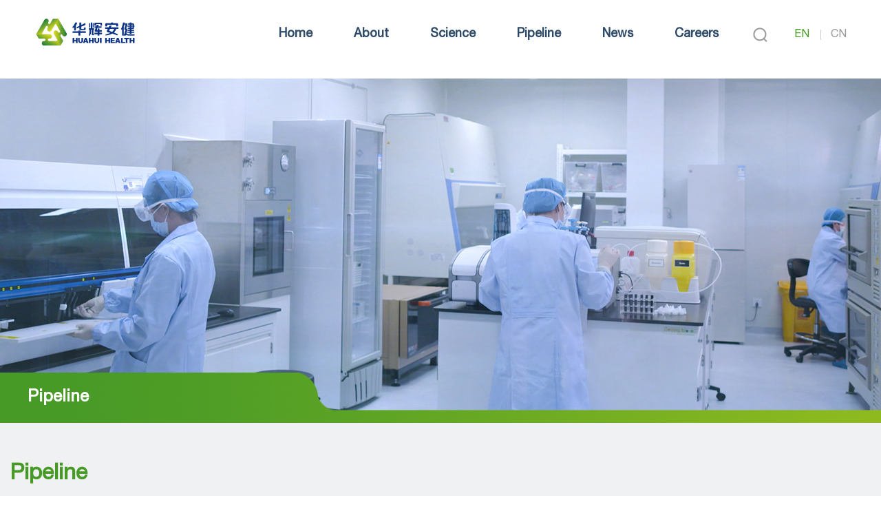

--- FILE ---
content_type: text/html; charset=UTF-8
request_url: https://www.huahuihealth.com/pipeline.html
body_size: 15814
content:
<!DOCTYPE html>
<html>
    <head>
<meta http-equiv="Content-Type" content="text/html; charset=utf-8">
<meta name="viewport" content="width=device-width,initial-scale=1.0,minimum-scale=1.0, maximum-scale=1.0, user-scalable=no">
<meta http-equiv="X-UA-Compatible" content="IE=edge, chrome=1">
<meta name="renderer" content="webkit|ie-comp|ie-stand">
<meta name="format-detection" content="telephone=no">

<title>Pipeline-华辉安健（北京）生物科技有限公司</title>
<meta content="" name="keywords" />
<meta content="" name="description" />


<link rel="stylesheet" href="/static/css/style.css">
<link href="/static/css/slick.css" rel="stylesheet">
<link href="/static/css/slick-theme.css" rel="stylesheet">
<link type="text/css" rel="stylesheet" href="/static/css/animate.min.css">
<link rel="stylesheet" href="/static/css/syalert.min.css">
<style>
   html,body{
        font-family:'rhelveticaNeuen',"Noto Sans SC", sans-serif!important;
    }
    .b_b {
  border-bottom: 1px solid #d9d9d9;
}
.b_r {
  border-right: 1px solid #d9d9d9;
}
.flex {
  display: flex;
  justify-content: center;
  align-items: center;
}
.flex-d {
  flex-direction: column;
}
.m_50 {
  height: 50px;
  width: 100%;
}
@media screen and (max-width: 1500px){
    .pipeline_con{
        overflow-x: scroll;
    }
}
.pipeline_con{
    width: 100%;
}
.pipeline {
  width: 1300px;
  margin: 0 auto;
  font-size: 14px;
  padding-left: 0!important;
  /* overflow-y: hidden;
    overflow-x: scroll; */
  /*overflow: scroll;*/
}
.pipeline > .top {
  width: 93%;
  /*height: 100%;*/
  display: flex;
  border-bottom: 2px solid #000;
  margin-bottom: 0;
}
.pipeline > .top li {
  text-align: center;
  line-height: 1.1;
  display: flex;
  align-items: center;
  justify-content: center;
}
.pipeline > .top li .line {
  display: flex;
  flex-direction: column;
  width: 100%;
}
.pipeline > .top li .line div {
  display: flex;
  justify-content: center;
  line-height: 2;
}
.pipeline > .top li .line div p {
  justify-content: center;
  flex: 1;
  margin: 0;
  display: flex;
  align-items: center;
  line-height: 2;
}
.pipeline > .top li .line div:first-child {
  border-bottom: 2px solid #000;
}
.pipeline > .top li:nth-child(1) {
  width: 4.2%;
}
.pipeline > .top li:nth-child(2) {
  width: 8.3%;
}
.pipeline > .top li:nth-child(3) {
  width: 8.6%;
}
.pipeline > .top li:nth-child(4) {
  width: 9.6%;
}
.pipeline > .top li:nth-child(5) {
  width: 8.6%;
}
.pipeline > .top li:nth-child(6) {
  width: 8.6%;
}
.pipeline > .top li:nth-child(7) {
  width: 52.1%;
}
.pipeline > .center {
  display: flex;
}
.pipeline > .center .left {
  width: 4%;
}
.pipeline > .center .left div {
  display: flex;
  align-items: center;
  justify-content: center;
}
.pipeline > .center .left div p {
  color: #fff;
  margin: 0;
  transform: rotate(270deg);
}
.pipeline > .center .left .pipeline_center_left_top {
  background: #479a26;
}
.pipeline > .center .left .pipeline_center_left_bottom {
  background: #4473c5;
}
.pipeline > .center .right {
  width: 97%;
  margin: 0;
}
.pipeline > .center .right ul {
  margin: 0;
}
.pipeline > .center .right li {
  display: flex;
}
.pipeline > .center .right li > div {
  display: flex;
  justify-content: center;
  align-items: center;
  text-align: center;
}
.pipeline > .center .right li > div p{
     position: relative;
}
.pipeline > .center .right li > div p img {
  width: 20px;
  height: 20px;
  padding-left: 5px;
   position: absolute;
    right: -30px;
    
    top: 50%;
    transform: translateY(-50%);
}
.pipeline > .center .right li > div .style {
  width: 100%;
  display: flex;
  height: 100%;
  position: relative;
}
.pipeline > .center .right li > div .style > div {
  width: 100%;
  flex: 1;
  height: 100%;
}
.pipeline > .center .right li > div .style p {
  position: absolute;
  top: 50%;
  left: 10px;
  transform: translateY(-50%);
  width: 0;
  height: 50%;
  background: linear-gradient(to right, #489a27, #9cc01e);
  transition: all 2s;
  transition-timing-function: ease;
}
.pipeline > .center .right li > div .style p.bars {
  width: 1px!important;
}
.pipeline > .center .right li > div .style p::after {
  position: absolute;
  right: -30px;
  top: -15px;
  font-size: 11px;
}
.pipeline > .center .right li > div .style p.b1 {
  background: linear-gradient(to right, transparent 97%, #9abf1f 75%, #9cc020 100%), repeating-linear-gradient(45deg, transparent 0 1px, #9cc020 3px 2px) 94.7% 0 / 50% 100% no-repeat, linear-gradient(to right, #489a27, #80b425) 0 0 / 47.3% 100% no-repeat;
}
.pipeline > .center .right li > div .style p.b2 {
  background: linear-gradient(to right, transparent 77.5%, #96bd22 75%, #9cc020 100%), repeating-linear-gradient(45deg, transparent 0 1px, #9cc020 3px 2px) 69% 0 / 27% 100% no-repeat, linear-gradient(to right, #489a27, #84b525) 0 0 / 50.8% 100% no-repeat;
}
/*.pipeline > .center .right li > div .style p.b3 {*/
/*  background: linear-gradient(to right, transparent 100%, #9abf1f 75%, #9cc020 100%), repeating-linear-gradient(45deg, transparent 0 1px, #9cc020 3px 3px) 99.7% 0 / 31% 100% no-repeat, linear-gradient(to right, #489a27, #80b425) 0 0 / 69% 100% no-repeat;*/
/*}*/
.pipeline > .center .right li > div .style p::before {
  content: "";
  width: 0;
  display: block;
  border-top: 13px solid transparent;
  border-bottom: 12px solid transparent;
  position: relative;
  left: 100%;
  border-left: 15px solid #9cc020;
}
.pipeline > .center .right li > div .style.blue p {
  background: linear-gradient(to right, #0c3386, #4479ee);
}
.pipeline > .center .right li > div .style.blue p::before {
  border-left-color: #4479ee;
}
.pipeline > .center .right li > div .style.gray p {
  background: linear-gradient(to right, #8b91a6, #d0d3db);
}
.pipeline > .center .right li > div .style.gray p::before {
  border-left-color: #d0d3db;
}
.pipeline > .center .right li > div:nth-child(1) {
  width: 8%;
}
.pipeline > .center .right li > div:nth-child(2) {
  width: 8.4%;
}
.pipeline > .center .right li > div:nth-child(3) {
  width: 9.2%;
  line-height: 1.4;
}
.pipeline > .center .right li > div:nth-child(4) {
  width: 8.35%;
}
.pipeline > .center .right li > div:nth-child(5) {
  width: 8.35%;
}
.pipeline > .center .right li > div:nth-child(5) > div {
  display: flex;
  align-items: center;
  justify-content: center;
}
.pipeline > .center .right li > div:nth-child(6) {
  width: 50.4%;
}
/*.pipeline > .center .right li > div:nth-child(7) {*/
/*  width: 10.7%;*/
/*}*/
/*.pipeline > .center .right li > div:nth-child(7) .flex p {*/
/*  padding: 0 10px;*/
/*}*/
/*.pipeline > .center .right li > div:nth-child(8) {*/
/*  width: 5.3%;*/
/*}*/
.pipeline > .center .right li > div:nth-child(7) {
  flex: 1;
  padding-left: 10px;
  border-left: 1px solid #d9d9d9;
  cursor: pointer;
}
.pipeline > .center .right li > div:nth-child(7) img {
  padding: 5px ;
  border: 3px solid #489a27;
  border-radius: 50%;
  width: 15px;
  height: 15px;
}
.pipeline > .center .right .style_blue > div:nth-child(7) img {
  border-color: #4472c4;
}
.pipeline > .center .right .l_desc {
  display: none;
  padding: 0 15px;
  margin: 10px 0;
}
.pipeline > .center .right .l_desc h3 {
  margin: 0;
}
.pipeline > .center .right .l_desc p {
  margin-top: 10px;
  line-height: 1.4;
}
.pipeline > .center .right .pipeline_right_bottom {
  width: 100%;
  display: flex;
  justify-content: space-between;
}
.pipeline > .center .right .pipeline_right_bottom .pipeline_right_bottom_left {
  display: flex;
  margin: 10px 0;
}
.pipeline > .center .right .pipeline_right_bottom .pipeline_right_bottom_left div {
  display: flex;
  align-items: center;
}
.pipeline > .center .right .pipeline_right_bottom .pipeline_right_bottom_left div p {
  width: 40px;
  height: 25px;
}
.pipeline > .center .right .pipeline_right_bottom .pipeline_right_bottom_left div p::before {
  content: "";
  width: 0;
  display: block;
  border-top: 13px solid transparent;
  border-bottom: 12px solid transparent;
  position: relative;
  left: 100%;
  border-left: 15px solid #9cc020;
}
.pipeline > .center .right .pipeline_right_bottom .pipeline_right_bottom_left div span {
  display: block;
  margin: 0 10px 0 25px;
}
.pipeline > .center .right .pipeline_right_bottom .pipeline_right_bottom_left div:nth-child(1) p {
  background: linear-gradient(to right, #489a27, #9cc01e);
}
.pipeline > .center .right .pipeline_right_bottom .pipeline_right_bottom_left div:nth-child(2) p {
  background: linear-gradient(to right, #8b91a6, #d0d3db);
}
.pipeline > .center .right .pipeline_right_bottom .pipeline_right_bottom_left div:nth-child(2) p::before {
  border-left-color: #d0d3db;
}
.pipeline > .center .right .pipeline_right_bottom .pipeline_right_bottom_left div:nth-child(3) p {
  background: linear-gradient(to right, #0c3386, #4479ee);
}
.pipeline > .center .right .pipeline_right_bottom .pipeline_right_bottom_left div:nth-child(3) p::before {
  border-left-color: #4479ee;
}
.pipeline > .center .right .pipeline_right_bottom .pipeline_right_bottom_right {
  display: flex;
  margin-right: 20px;
}
.pipeline > .center .right .pipeline_right_bottom .pipeline_right_bottom_right div {
  display: flex;
  align-items: center;
  margin-right: 30px;
}
.pipeline > .center .right .pipeline_right_bottom .pipeline_right_bottom_right div img {
  width: 25px;
  height: 25px;
  margin: 0 10px;
}

</style>
  <style>
    html,body{
        font: 14px / 1 'Noto Sans SC';
    }
</style>
</head>
<body>
﻿<style>
      html,body{
        font-family:'rhelveticaNeuen',"Noto Sans SC", sans-serif!important;
    }
    .head{
top:0;
}
</style>
<script type="text/javascript" charset="utf-8">
    // location.reload(true);
</script>
 <div class="head ">
	 <div class="g-wrap clearfix">
		 <a href="/" class="logo" style="margin:14px 0px;">
			<img src="https://www.huahuihealth.com/logo.png">
		 </a>
		 <div class="m_search"><img src="https://www.huahuihealth.com/static/default//images/g_ico2.png"></div>
		 <a href="http://cn.huahuihealth.com" class="m_lang">CN</a>
		 <div class="menuph visible-hd" id="menuph">
		 	   <div class="point" id="mbtn"> <span class="navbtn"></span> </div>
		 </div>
		 <div class="h_right">
              <div id="nav">
                   <ul class="clearfix">
                   	 	<li>
                           <span class="aon"><a href="/" class="">Home</a></span>
                       </li>
                       
                       	<li>
                           <span class="aon"><a href="/about.html">About</a></span>
					       <dl class="subnav">
					       	 								   <dd><a href="/about.html#part1">Overview </a></dd>
						     
							   							   <dd><a href="/about.html#part4">Leadership </a></dd>
						     
							   							   <dd><a href="/about.html#part5">Milestones </a></dd>
						     
							   							   <dd><a href="/about.html#part6">Major Investment Institutions </a></dd>
						     
							   					       </dl>
                       </li>
                       <li>
                           <span class="aon"><a href="/science.html">Science</a></span>
					       <dl class="subnav" style="overflow: hidden; display: none; height: 204px; padding-top: 0px; margin-top: 0px; padding-bottom: 0px; margin-bottom: 0px;">
							   <dd><a href="/Scientific_background.html">Scientific Background</a></dd>
   							   <dd><a href="/platform.html">R&D Platform</a></dd>
   							   <dd><a href="/academic_literature.html">Academic Literature</a></dd>
							<dd><a href="/expanded_access_policy.html">Expanded Access Policy</a></dd>
 
   					       </dl>
                       </li>
                       <li>
                           <span class="aon"><a href="/pipeline.html">Pipeline</a></span>
                       </li>
                      	<li id="">
                           <span class="aon"><a href="/pressrelease.html" class="">News</a></span>
					       <dl class="subnav" style="overflow: hidden; display: none; height: 102px; padding-top: 0px; margin-top: 0px; padding-bottom: 0px; margin-bottom: 0px;">					       	 								   <dd><a href="/pressrelease.html">Press Release</a></dd>
						     					       	 								   <dd><a href="/media.html">Media</a></dd>
						     							   							 
						     
							   					       </dl>
                       </li>
   	                   	<li id="">
                           <span class="aon"><a href="/cultures.html" class="">Careers</a></span>
					       <dl class="subnav" style="overflow: hidden; display: none; height: 102px; padding-top: 0px; margin-top: 0px; padding-bottom: 0px; margin-bottom: 0px;">					       	 								   
					            <dd><a href="/cultures.html">Company Benefits</a></dd>
 							   <dd><a href="/joinus.html">Join Us</a></dd>
						     							   							 
						     
   					       </dl>
                       </li>
                       
                   	                  

                  </ul>         
              </div>
			  <div class="lang">
			    
			<a href="https://www.huahuihealth.com/" class="on">EN</a>
				   <a href="https://cn.huahuihealth.com/">CN</a>
			  </div>
			  <a href="javascript:;" class="s_ico">
				 <em></em>
                 <div class="t_search">
                     <form id="search" action="/index.php" method="get" onsubmit="return postform11();">
				           <input type="hidden" name="s" value="news">
						  
						  <input type="hidden" name="c" value="search">
						 
						  <input name="lan" type="hidden" value="1">
						 
						  <input class="int" id="keywords"  type="text" placeholder="搜索内容..." name="keyword">
						
						  <input class="btn" type="submit" value=""  />
					 </form>
			     </div>	
			  </a>
			  
		 </div>
	 </div>
</div>


<div class="xialaph" style="z-index:9999"> 
	 <ul class="ul1">
	 	
                   	                   		 <li>
	 	                	<h4><div class="pcontainer"><a href="/about.html">About</a> <img class="img_s" src="https://www.huahuihealth.com/static/default//images/xiap11.png" alt=""> <img class="img_d" src="https://www.huahuihealth.com/static/default//images/xiap1.png" alt=""></div></h4>	
		                	<ul class="ul2">
		                				                		<li><h5><a href="/about.html#part1">Overview </a></h5></li>
		                				                		<li><h5><a href="/about.html#part4">Leadership </a></h5></li>
		                				                		<li><h5><a href="/about.html#part5">Milestones </a></h5></li>
		                				                		<li><h5><a href="/about.html#part6">Major Investment Institutions </a></h5></li>
		                				                	
		                	</ul>
	 	                </li>

                   	                   		 <li>
	 	                	<h4><div class="pcontainer"><a href="/science.html">Science</a> <img class="img_s" src="https://www.huahuihealth.com/static/default//images/xiap11.png" alt=""> <img class="img_d" src="https://www.huahuihealth.com/static/default//images/xiap1.png" alt=""></div></h4>	
		                	<ul class="ul2">
                                		                				               	<li><h5><a href="https://www.huahuihealth.com/Scientific_background.html"> Scientific Background </a></h5></li>
	                				                			                				               	<li><h5><a href="https://www.huahuihealth.com/platform.html">R&D Platform </a></h5></li>
	                				                			                				               	<li><h5><a href="https://www.huahuihealth.com/academic_literature.html">Academic Literature </a></h5></li>
	                				                			                				               	<li><h5><a href="https://www.huahuihealth.com/expanded_access_policy.html">Expanded Access Policy </a></h5></li>
	                				                			                	</ul>
	 	                </li>
	 	                <li>
	 	                	<h4><div class="pcontainer"><a href="/pipeline.html">Pipeline</a> <img class="img_s" src="https://www.huahuihealth.com/static/default//images/xiap11.png" alt=""> <img class="img_d" src="https://www.huahuihealth.com/static/default//images/xiap1.png" alt=""></div></h4>	
		                	
	 	                </li>

                   	                   		 <li>
	 	                	<h4><div class="pcontainer"><a href="/pressrelease.html">News</a> <img class="img_s" src="https://www.huahuihealth.com/static/default//images/xiap11.png" alt=""> <img class="img_d" src="https://www.huahuihealth.com/static/default//images/xiap1.png" alt=""></div></h4>	
		                	<ul class="ul2">
		                				                			                				               	<li><h5><a href="https://www.huahuihealth.com/pressrelease.html">Press Release </a></h5></li>
		                				                			                				               	<li><h5><a href="https://www.huahuihealth.com/media.html">Media </a></h5></li>
		                				                			                				                	
		                	</ul>
	 	                </li>

                  		 <li>
	 	                	<h4><div class="pcontainer"><a href="/cultures.html">Careers</a> <img class="img_s" src="https://www.huahuihealth.com/static/default//images/xiap11.png" alt=""> <img class="img_d" src="https://www.huahuihealth.com/static/default//images/xiap1.png" alt=""></div></h4>	
		                	<ul class="ul2">
			                	<li><h5><a href="/cultures.html">Company Benefits </a></h5></li>
			                	<li><h5><a href="/joinus.html">Join Us</a></h5></li>
		                				                	
		                	</ul>
	 	                </li>

                   	
	
	 	
	 </ul>			 
</div>


    <div class="phonemeng"></div>
    <div class="pz_banner">
	 <div class="slide_banner" >
		 <div>
		 	  <div class="w_0100_2">
		 		   <div class="w_2_2" style="background-image:url(/static/images/1634288834pipeline_banner.jpg);"></div>
				   <div class="subtitle">
					    <div class="g-wrap">Pipeline</div>
				   </div>
		 	  </div>
		 </div>
	 </div>
</div>
<div class="h_science">
	 <div class="gc-wrap" style="max-width:1300px">
		    <div class="s_tit">Pipeline</div>
		    <div class="cont"><p></p></div>
        <div class="pipeline_con">
            <div class="pipeline">
                <ul class="top b_b">
                    <li>Field</li>
                    <li>Drug<br>Candidates</li>
                    <li>Modality</li>
                    <li>Indication</li>
                    <li>Administration</li>
                    <li>Regulatory<br>Authorities</li>
                    <li>
                        <div class="line">
                            <div>Status</div>
                            <div>
                                <p>Pre-clinical</p>
                                <p>IND Enabling</p>
                                <p>PhaseⅠ</p>
                                <p>Phase Ⅱa/Ⅱ</p>
                                <p>Pivotal Phase Ⅱb/Phase Ⅲ</p>
                                <p>NDA</p>
                            </div>
                        </div>
                    </li>
                </ul>
                <div class="center">
                    <div class="left">
                        <div class="pipeline_center_left_top">
                            <p>Antiviral</p>
                        </div>
                        <div class="pipeline_center_left_bottom">
                            <p>Oncology</p>
                        </div>
                    </div>
                    <div class="right">
                        <ul>
                            <div class="k1">
                                <li class="b_b">
                                    <div class="">
                                        <p>HH-003<br>(Libevitug)</p>
                                        <!--<img src="https://www.huahuihealth.com/static/default/images/pipeline_icon4.png" />-->
                                    </div>
                                    <div>mAb</div>
                                    <div>CHD</div>
                                    <div>IV</div>
                                    <div class="flex flex-d">
                                        <div class="flex m_50 b_b b_r">
                                            <p>NMPA<img src="https://www.huahuihealth.com/static/default/images/pipeline_icon2.png" alt="" style="width:30px;height:30px;"></p>
                                            
                                        </div>
                                        <div class="flex m_50 b_b b_r">
                                            <p>FDA<img src="https://www.huahuihealth.com/static/default/images/pipeline_icon2.png" alt="" style="width:30px;height:30px;"></p>
                                            
                                        </div>
                                        <div class="flex m_50 b_r">
                                            <p>Pakistan and Mongolia</p>
                                        </div>
                                    </div>
                                    <div class="flex flex-d ">
                                        <div class="m_50 b_b style">
                                            <p class="bars b_text" style="width: 96%;"></p>
                                            <div class="b_r"></div>
                                            <div class="b_r"></div>
                                            <div class="b_r"></div>
                                            <div class="b_r"></div>
                                            <div class="b_r"></div>
                                            <div class="b_r"></div>
                                        </div>
                                        <div class="m_50 b_b style">
                                            <p class="bars b1" style="width: 67%;"></p>
                                            <div class="b_r"></div>
                                            <div class="b_r"></div>
                                            <div class="b_r"></div>
                                            <div class="b_r"></div>
                                            <div class="b_r"></div>
                                            <div class="b_r"></div>
                                        </div>
                                        <div class="m_50  style">
                                            <p class="bars b2" style="width: 62.5%;"></p>
                                            <div class="b_r"></div>
                                            <div class="b_r"></div>
                                            <div class="b_r"></div>
                                            <div class="b_r"></div>
                                            <div class="b_r"></div>
                                            <div class="b_r"></div>
                                        </div>
                                    </div>
                                    <div class="pipeline_more"><img src="https://www.huahuihealth.com/static/default/images/ico26.png" alt=""></div>
                                </li>
                                <div class="l_desc">
                                    <h3>Libevitug (HH-003): Approved for Marketing, First-in-Class, Anti-PreS1 Fully Human IgG1 Monoclonal Antibody</h3>
                                    <p>Based on the foundational discovery of the NTCP receptor, Huahui Health has developed Libevitug, a first-in-class, fully human monoclonal antibody targeting the HBV/HDV PreS1 domain. This innovative therapy has achieved significant regulatory and clinical milestones. Libevitug has been granted Breakthrough Therapy Designation (BTD) from both the NMPA and the FDA. It was selected as “Best of EASL Congress 2023 – Viral Hepatitis” at the EASL Annual Meeting, and its pivotal registrational clinical data (IIb) were presented at the AASLD 2025 Annual Meeting, earning high recognition from the worldwide academic community. Conditional approval for Libevitug was granted by the NMPA in January 2026, following the acceptance of its NDA in December 2024.</p>
                                </div>
                                <li class="b_b">
                                    <div class="">
                                        <p>HH-006</p>
                                        <!--<img src="https://www.huahuihealth.com/static/default/images/pipeline_icon3.png" />-->
                                    </div>
                                    <div>mAb</div>
                                    <div>CHB</div>
                                    <div>SC</div>
                                    <div class="flex flex-d">
                                        <div class="m_50 b_b b_r">NMPA</div>
                                        <div class="m_50 b_r">FDA/EU</div>
                                    </div>
                                    <div class="flex flex-d">
                                        <div class="m_50 b_b style">
                                            <p class="bars" style="width: 46%;"></p>
                                            <div class="b_r"></div>
                                            <div class="b_r"></div>
                                            <div class="b_r"></div>
                                            <div class="b_r"></div>
                                            <div class="b_r"></div>
                                            <div class="b_r"></div>
                                        </div>
                                        <div class="m_50 style">
                                            <p class="bars b3" style="width: 46%;"></p>
                                            <div class="b_r"></div>
                                            <div class="b_r"></div>
                                            <div class="b_r"></div>
                                            <div class="b_r"></div>
                                            <div class="b_r"></div>
                                            <div class="b_r"></div>
                                        </div>
                                    </div>
                                    <div class="pipeline_more"><img src="https://www.huahuihealth.com/static/default/images/ico26.png" alt=""></div>
                                </li>
                                <div class="l_desc">
                                    <h3>HH-006: Anti-PreS1 Fc-enhanced Fully Human IgG1 Monoclonal Antibody with Long-acting Potential</h3>
                                    <p>HH-006 is an internally developed, Fc-engineered, anti-PreS1 fully human IgG1 monoclonal antibody. As an enhanced version of HH-003 (first-in-class), it has next-generation potential with stronger viral clearance and a long-acting profile. HH-006 has completed the Phase Ia study in healthy volunteers in Australia and is undergoing the Phase Ib clinical trial in CHB patients in China.</p>
                                </div>
                                <li class="b_b">
                                    <div class="">
                                        <p>HH-1270</p>
                                    </div>
                                    <div>small Molecule</div>
                                    <div class="flex flex-d">
                                        <p class="m_50 b_b  flex">CHB,CHD</p>
                                        <p class="m_50  flex">Cholestasis</p>
                                    </div>
                                    <div class="flex flex-d">
                                        <p class="m_50 b_b  flex">Oral</p>
                                        <p class="m_50  flex">Oral</p>
                                    </div>
                                    <div class="flex flex-d">
                                        <div class="m_50 b_b b_r"><p>-</p></div>
                                        <div class="m_50 b_r"><p>-</p></div>
                                    </div>
                                    <div class="flex flex-d">
                                        <div class="m_50 b_b style">
                                            <p class="bars" style="width: 26%;"></p>
                                            <div class="b_r"></div>
                                            <div class="b_r"></div>
                                            <div class="b_r"></div>
                                            <div class="b_r"></div>
                                            <div class="b_r"></div>
                                            <div class="b_r"></div>
                                        </div>
                                        <div class="m_50 style gray">
                                            <p class="bars" style="width: 26%;"></p>
                                            <div class="b_r"></div>
                                            <div class="b_r"></div>
                                            <div class="b_r"></div>
                                            <div class="b_r"></div>
                                            <div class="b_r"></div>
                                            <div class="b_r"></div>
                                        </div>
                                    </div>
                                    <div class="pipeline_more"><img src="https://www.huahuihealth.com/static/default/images/ico26.png" alt=""></div>
                                </li>
                                <div class="l_desc">
                                    <h3>HH-1270: Oral Small-molecule NTCP Inhibitor for Cholestatic Liver Diseases and HBV/HDV Infections</h3>
                                    <p>HH-1270 is a novel, internally developed, orally administered small-molecule NTCP inhibitor candidate. Its anticipated therapeutic applications span cholestatic liver diseases, chronic HDV infection, and chronic HBV infection. As an oral therapy, HH-1270 offers advantages in cost, convenience, and patient accessibility. In preclinical studies, HH-1270 has exhibited favorable pharmacochemical properties, efficacy, and safety. Notably, our presentation of HH-1270 preclinical results was recognized as the ‘Best Oral Presentation in the New Drug/Therapy Section’ at the 2024 International HBV Meeting (Chicago, U.S.)</p>
                                </div>
                            </div>
                            <div class="k2 ">
                                <li class="b_b style_blue">
                                    <div class="">
                                        <p>HH-009</p>
                                        <!--<img src="https://www.huahuihealth.com/static/default/images/pipeline_icon3.png" />-->
                                    </div>
                                    <div>mAb</div>
                                    <div>HCC</div>
                                    <div>IV</div>
                                    <div class="flex flex-d">
                                        <div class="flex b_b b_r m_50">
                                            <p>NMPA</p>
                                        </div>
                                        <div class="flex m_50 b_r">
                                            <p>FDA<img src="https://www.huahuihealth.com/static/default/images/pipeline_icon1.png"  style="width:25px;height:25px;"/></p>
                                            
                                        </div>
                                    </div>
                                    <div class="flex flex-d">
                                        <div class="m_50 b_b style blue">
                                            <p class="bars" style="width: 45%;"></p>
                                            <div class="b_r"></div>
                                            <div class="b_r"></div>
                                            <div class="b_r"></div>
                                            <div class="b_r"></div>
                                            <div class="b_r"></div>
                                            <div class="b_r"></div>
                                        </div>
                                        <div class="m_50 style blue">
                                            <p class="bars" style="width: 29%;"></p>
                                            <div class="b_r"></div>
                                            <div class="b_r"></div>
                                            <div class="b_r"></div>
                                            <div class="b_r"></div>
                                            <div class="b_r"></div>
                                            <div class="b_r"></div>
                                        </div>
                                    </div>
                                    <div class="pipeline_more"><img src="https://www.huahuihealth.com/static/default/images/ico26_blue.png" alt=""></div>
                                </li>
                                <div class="l_desc">
                                    <h3>HH-009：First-in-class, Fully Human IgG4 Monoclonal Antibody Against FGF19</h3>
                                    <p>HH-009 is an internally developed,  first-in-class, fully human IgG4 monoclonal antibody targeting the N-terminus of FGF19, primarily developed for the treatment of advanced HCC. With IND approvals obtained from both the NMPA and the FDA, HH-009 is the first and the only FGF19-targeting antibody to enter clinical development globally and has been granted Orphan Drug Designation (ODD) by the FDA.</p>
                                </div>
                                <li class="b_b m_50 style_blue">
                                    <div class="">
                                        <p>HH160</p>
                                    </div>
                                    <div>TsAb</div>
                                    <div>Solid tumors</div>
                                    <div>IV</div>
                                    <div class="b_r">
                                        <div>-</div>
                                    </div>
                                    <div class="flex flex-d">
                                        <div class="m_50 style blue">
                                            <p class="bars" style="width: 23.5%;"></p>
                                            <div class="b_r"></div>
                                            <div class="b_r"></div>
                                            <div class="b_r"></div>
                                            <div class="b_r"></div>
                                            <div class="b_r"></div>
                                            <div class="b_r"></div>
                                        </div>
                                    </div>
                                    <div class="pipeline_more"><img src="https://www.huahuihealth.com/static/default/images/ico26_blue.png" alt=""></div>
                                </li>
                                <div class="l_desc">
                                    <h3>HH-160: Novel Trispecific Antibody</h3>
                                    <p>HH-160 is an internally developed, novel symmetrical hexavalent trispecific antibody simultaneously targeting PD-1, CTLA-4, and VEGF-A. This “three-in-one” mechanism is intended to enhance therapeutic efficacy, achieve tumor-specific drug distribution, improve dosing convenience, and reduce treatment-related side effects. The preclinical results of HH160 were presented at the 2025 Annual Meeting of the American Association for Cancer Research (AACR) (Chicago, U.S.)</p>
                                </div>
                                <li class="b_b m_50 style_blue">
                                    <div class="">
                                        <p>HH019</p>
                                    </div>
                                    <div>ADC</div>
                                    <div>Solid tumors</div>
                                    <div>IV</div>
                                    <div class="b_r">
                                        <div>-</div>
                                    </div>
                                    <div class="flex flex-d">
                                        <div class="m_50 style blue">
                                            <p class="bars" style="width: 20.5%;"></p>
                                            <div class="b_r"></div>
                                            <div class="b_r"></div>
                                            <div class="b_r"></div>
                                            <div class="b_r"></div>
                                            <div class="b_r"></div>
                                            <div class="b_r"></div>
                                        </div>
                                    </div>
                                    <div class="pipeline_more"><img src="https://www.huahuihealth.com/static/default/images/ico26_blue.png" alt=""></div>
                                </li>
                                <div class="l_desc">
                                    <h3>HH019：Potential First-in-class Antibody-drug Conjugate (ADC)</h3>
                                    <p>HH019 is a potential first-in-class antibody-drug conjugate (ADC) for cancer treatment. HH019 is based on internally developed  pH-dependent, fully human anti-CD98 antibody that is conjugated to a topoisomerase I inhibitor (TOPIi) payload. In preclinical studies, HH019 exhibited encouraging antitumor efficacy, minimal binding to normal tissues, favorable pharmacokinetics, and a promising safety profile.</p>
                                </div>
                                <li class="b_b m_50 style_blue">
                                    <div class="">
                                        <p>HH268</p>
                                    </div>
                                    <div>BsAb</div>
                                    <div style="line-height:1.2;">AML</div>
                                    <div>IV</div>
                                    <div class="b_r">
                                        <div>-</div>
                                    </div>
                                    <div class="flex flex-d">
                                        <div class="m_50 style blue">
                                            <p class="bars" style="width: 17.5%;"></p>
                                            <div class="b_r"></div>
                                            <div class="b_r"></div>
                                            <div class="b_r"></div>
                                            <div class="b_r"></div>
                                            <div class="b_r"></div>
                                            <div class="b_r"></div>
                                        </div>
                                    </div>
                                    <div class="pipeline_more"><img src="https://www.huahuihealth.com/static/default/images/ico26_blue.png" alt=""></div>
                                </li>
                                <div class="l_desc">
                                    <h3>HH268: T Cell Engager (TCE) Targeting LILRB4 and CD3</h3>
                                    <p>HH268 is an internally developed T cell engager (TCE) targeting LILRB4 and CD3 for monocytic leukemia. The selective expression of LILRB4 on AML makes it an attractive target for the disease. The preclinical results of HH268 were presented at the 2025 Annual Meeting of the American Association for Cancer Research (AACR) (Chicago, U.S.)</p>
                                </div>
                                <li class="b_b m_50 style_blue">
                                    <div class="">
                                        <p>HB1313</p>
                                    </div>
                                    <div>BsAb</div>
                                    <div>Cancer cachexia</div>
                                    <div>IV</div>
                                    <div class="b_r">
                                        <div>-</div>
                                    </div>
                                    <div class="flex flex-d">
                                        <div class="m_50 style blue">
                                            <p class="bars" style="width: 12.5%;"></p>
                                            <div class="b_r"></div>
                                            <div class="b_r"></div>
                                            <div class="b_r"></div>
                                            <div class="b_r"></div>
                                            <div class="b_r"></div>
                                            <div class="b_r"></div>
                                        </div>
                                    </div>
                                    <div class="pipeline_more"><img src="https://www.huahuihealth.com/static/default/images/ico26_blue.png" alt=""></div>
                                </li>
                                <div class="l_desc">
                                    <h3>HB1313: Bispecific Antibody Targeting IL-6R and GDF-15</h3>
                                    <p>HB1313 is an internally developed, bispecific antibody targeting IL-6R and GDF-15 for the treatment of cancer cachexia, a severe metabolic syndrome characterized by irreversible weight loss, muscle atrophy, and adipose tissue depletion.</p>
                                </div>
                            </div>
                        </ul>
                        <div class="pipeline_right_bottom">
                            <div class="pipeline_right_bottom_left">
                                <!--<div>
                                    <p></p>
                                    <span>Antiviral Drug<br>Candidate</span>
                                </div>
                                <div>
                                    <p></p>
                                    <span>Metabolic Disease <br>Drug Candidate</span>
                                </div>
                                <div>
                                    <p></p>
                                    <span>Oncology Drug<br>Candidate</span>
                                </div>-->
                            </div>
                            <div class="pipeline_right_bottom_right">
                                <!--<div>-->
                                <!--    <img src="https://www.huahuihealth.com/static/default/images/pipeline_icon4.png" alt="">-->
                                <!--    <span>核心产品</span>-->
                                <!--</div>-->
                                <!--<div>-->
                                <!--    <img src="https://www.huahuihealth.com/static/default/images/pipeline_icon3.png" alt="">-->
                                <!--    <span>关键产品</span>-->
                                <!--</div>-->
                                <div>
                                    <img src="https://www.huahuihealth.com/static/default/images/pipeline_icon2.png" alt="">
                                    <span>Breakthrough <br>Therapy Designation</span>
                                </div>
                                <div>
                                    <img src="https://www.huahuihealth.com/static/default/images/pipeline_icon1.png" alt="">
                                    <span>Orphan Drug<br>Designation</span>
                                </div>
                            </div>
                        </div>
                    </div>
                </div>
            </div>
        </div>
	</div>
</div>

﻿<div class="footer">
	 <div class="line"></div>
	 <div class="cont">
		  <div class="g-wrap">
			   <div class="b_nav clearfix">
				    <a href="" class="logo"><img src="https://www.huahuihealth.com/logo.png"></a>
					<div class="share">
						 <a href="javascript:;" id="ewm" class="ewm">
							<img src="https://www.huahuihealth.com/static/default//images/ico4.png">
							<div class="img"><img src="https://www.huahuihealth.com/static/default//images/161767903027924.jpg"><em></em></div>
					     </a>
						 <a href="javascript:;"><img src="https://www.huahuihealth.com/static/default//images/ico5.png"></a>
					</div>
			   </div>
			   <div class="b_info clearfix">
				    <div class="bnavlist">
				         <ul>
				             <li><a href="https://www.huahuihealth.com/">Home</a></li>
				             				         	
				         								 <li><a href="https://www.huahuihealth.com/about.html">About </a></li>
										         	
				         								 <li><a href="https://www.huahuihealth.com/science.html">Science </a></li>
										         	
				         								 <li><a href="https://www.huahuihealth.com/pipeline.html">Pipeline </a></li>
										         	
				         								 <li><a href="https://www.huahuihealth.com/pressrelease.html">News </a></li>
										         	
				         								 <li><a href="https://www.huahuihealth.com/cultures.html">Careers </a></li>
												
							 						 </ul>
					</div>
					<div class="b_contact">
						 <div class="part1">
						      <div class="tit">Contact</div>
							  <p>Tel:010-80766688 &nbsp;&nbsp;&nbsp;&nbsp;&nbsp;&nbsp;Email: info@hhhbio.com</p>
							  <p>Floor 7-8, Building 5, No.9 Yike Road, Life Science Park, Changping District, Beijing, China</p>
						 </div>
						 <div class="copyright">
						 	 <div class="links">
						 		  <a class="tanchu" href="javascript:;">Legal Statement </a>
						 		  <a class="tanchus" href="javascript:;">Privacy Policy </a>
						 	 </div>
							 <div class="copyinfo">© 2021 Huahui Health Ltd. All Rights Reserved.</div>
							 <div class="copyinfo"><a target="_self" href="https://beian.miit.gov.cn/" style="color:#666666;">京ICP备2021011918号-1</a></div>
							 	<div style="width:300px;margin:0 auto; padding:6px 0;">
                                 <a target="_self" href="http://www.beian.gov.cn/" style="display:inline-block;text-decoration:none;height:20px;line-height:20px;"><img src="https://www.huahuihealth.com/static/default//images/gaba.png" style="float:left;width:auto;"><p style="font-size:14px;float:left;height:20px;line-height:20px;margin: 0px 0px 0px 5px; color:#666666;">京公网安备 11011402011854号。</p></a>
                         </div>
						 </div>
					</div>

			   </div>
			
			  		  </div>
	 </div>
</div>
<div class="searchbg">
     <div class="search">
	      <div class="int">
			   <form id="search" action="/index.php" method="get">
						
						<input name="c" type="hidden" value="search">
						<input name="s" type="hidden" value="news">
						<input name="lan" type="hidden" value="1">
		               


					<input type="text" name="keyword" value="Keywords" class="t_int" onclick="this.value='';">
					<input type="submit" class="btn" value="">
			   </form>
		  </div>
		  <div class="close"><img src="https://www.huahuihealth.com/static/default//images/close1.png"></div>
	 </div>
</div>

<div class="teamlayers">
	 <div class="cont">
		  <a href="javascript:;" class="close"></a>
		  <div class="info">
			   <h2>Legal Statement</h2>

			   <div class="txt">
			 <p>Welcome to the Huahui Health, Ltd. website. Please read carefully the following information before visiting this website. By visiting this website, you have agreed to comply with the relevant terms of use.</p>
<p>&nbsp;</p>
<p><strong>I. Interpretation</strong></p>
<p>In this website, unless the context requires otherwise, the following expression shall have the following meaning.</p>
<p>“This website”: the website of Huahui Health, Ltd. in both Chinese and English.</p>
<p>&nbsp;</p>
<p>&nbsp;<strong>II. Intellectual Property Rights</strong></p>
<p>Unless otherwise expressly noted, the copyrights of all information and pictures contained within this website belongs to Huahui Health, Ltd., including, but not limited to written reports, pictures, audios, videos, tables, marks, logos, advertisements, trademarks, domain names, software, programs, layout designs, column catalogues, product names, content classification standards, etc. This website enjoys exclusive rights, and is protected by both Chinese and international copyright laws.</p>
<p>No person or entity may edit, copy, plagiarize, or trade any resource on this website for any commercial purpose. Any violator will be held for corresponding legal liabilities.</p>
<p>&nbsp;</p>
<p>&nbsp;<strong>III. Protection of Rights</strong></p>
<p>If you are a copyright owner of a work published on this website, and/or the owner who can independently exercise the right to disseminate information on the internet according to the law, and believed your legal right was regarded as being infringed, please notify Huahui Health, Ltd. in written form. You are responsible for the authenticity of the written notification.</p>
<p>&nbsp;</p>
<p>&nbsp;<strong>IV. Links</strong></p>
<p>This website may link or refer to any third party website (the Third Party Websites). No content of the Third Party Websites is under the supervision or control of Huahui Health, Ltd., and Huahui Health, Ltd. does not recognize or guarantee the authenticity, accuracy, integrity, or safety of such websites. Huahui Health, Ltd. will not be liable for any (indirect or direct) harm or loss arising from your use of, or reliance on, any content, product, service, or the other materials obtained from the Third Party Websites.</p>
<p>&nbsp;</p>
<p>&nbsp;<strong>V. Information Release and Disclaimer</strong></p>
<p>1. All articles, advertisements, and views expressed by visitors on this website, as well as other content available by links, are general information only for the purpose of reference and learning exchange. Nothing on this website shall be interpreted as endorsement of any product or providing any advice. This website cannot, and does not guarantee the authenticity of the content provided by any website users or that on any links. There is no express or implied guarantees given by Huahui Health, Ltd. as to the authenticity or validity of the contents, products, and services thereof. This website and any affiliate of Huahui Health, Ltd. will not be liable for any activity that the visitor makes based on the information obtained from this website.</p>
<p>2. Except for the terms of use specified on this website, this website will not be liable for any damages resulting from your access to, or use of this website, including but not limited to any accident, negligence, libel, or infringement of copyright and intellectual property rights.</p>
<p>&nbsp;</p>
<p>&nbsp;<strong>VI. Other</strong></p>
<p>Any behavior of visitors related to this website (including but not limited to browsing, utilizing, reprinting, and publicizing the information from the website) should be prudent and in good faith; visitors should not intentionally damage or cause any damage through negligence any legitimate rights and interests of this website. You may not use this website to violate (directly or indirectly) any laws of People's Republic of China, international conventions, or social ethics.</p>
<p>&nbsp;</p>
<p>&nbsp;<strong>VII. Applicable law</strong></p>
<p>In the event of any legal dispute arising from the operation of this website, Beijing Changping District People's Court shall be the jurisdictional court.</p>
<p>Huahui Health, Ltd. reserves all rights to explain, modify, and update the relevant terms of use of this website at any time.</p>
			   </div>
		  </div>
	 </div>
</div>

<div class="teamlayerss">
	 <div class="cont">
		  <a href="javascript:;" class="close"></a>
		  <div class="info">
			  <h2>Privacy Policy</h2>

			   <div class="txt">
			  <p>Huahui Health, Ltd. (hereinafter referred to as "our company," "we," or "Huahui") highly values your privacy protection. To clearly explain privacy-related matters on our official website, we have revised this Privacy Statement. This statement applies only to our official website (hereinafter referred to as "this website") and aims to inform you of our website's privacy protection principles and information processing practices, ensuring that you fully understand your rights while browsing this website.</p>
<p><strong>I. Company Basic Information</strong></p>
<p>Company Name: Huahui Health, Ltd.</p>
<p>Scope of Application: This statement applies only to the official website of Huahui Health, Ltd. and does not cover third-party websites, applications, or other products/services of our company (if you use other products/services of our company, please refer to the corresponding product/service's privacy statement for relevant privacy matters).</p>
<p><strong>II. Core Principles of Privacy Protection</strong></p>
<p>Legality and Compliance Principle: Our company always adheres to the requirements of relevant laws and regulations, such as the "Personal Information Protection Law of the People's Republic of China," to regulate the operation of this website and privacy protection work, ensuring that all privacy-related actions comply with legal provisions.</p>
<p>Transparency and Openness Principle: This privacy statement clearly and accurately informs you of the information processing practices of this website, without any concealment or misleading content. You can review it at any time to understand the relevant details.</p>
<p>Security Guarantee Principle: Although this website does not have any personal information collection functions, our company will still take necessary technical and management measures to ensure the stable operation of this website system, prevent network security risks, and provide you with a safe browsing environment.</p>
<p><strong>III. Information Processing Description of This Website</strong></p>
<p>This website is a static display website, used only to present our company's basic information (such as company introduction, business areas, product information, contact information, etc.). It does not have any functions for collecting, storing, or processing personal information. Specific details are as follows:</p>
<p>No Personal Information Required: While browsing this website, you do not need to register an account, fill out forms, submit feedback, or perform any operations that require providing personal information (such as name, phone number, email address, etc.) to fully access all publicly displayed information on this website.</p>
<p>No Automatic Collection: This website does not automatically collect your personal information (such as IP address, browsing history, device information, etc.) through any technical means such as cookies, web code, or server logs. The official website server only records necessary, non-personally identifiable access logs (such as access time and accessed pages). This log information cannot identify specific individuals, nor can it be associated with any individual.  These logs are used solely for website technical maintenance and troubleshooting, and will not be used for any other purpose or shared with any third party.</p>
<p>No information storage or processing: Because this official website does not collect any personal information, there are no related operations such as "personal information storage," "personal information sharing," or "personal information retention period," and therefore no authorization or consent from you is required.</p>
<p><strong>IV. Your Rights</strong></p>
<p>Right to Information: You have the right to understand the privacy protection principles, information processing practices, and your related rights through this privacy statement.</p>
<p>Right to Inquiry and Feedback: If you have any questions or suggestions regarding this website's privacy statement or privacy protection work, you can contact us through the phone number, email address, or other methods provided in the "Contact Us" section of this website. We will answer or address your questions within a reasonable timeframe.</p>
<p><strong>V. Explanation Regarding Third-Party Links</strong></p>
<p>This official website may contain links to third-party websites (such as the official websites of partner organizations, industry information platforms, academic journal websites, etc.). It is important to note that these third-party websites are not operated by our company, and their privacy protection rules are unrelated to this statement. If you access a third-party website through a link on this website, we recommend that you carefully read the privacy statement of that third-party website before accessing it to understand its information collection and usage rules. Our company is not responsible for the privacy practices or content of third-party websites.</p>
</div>
		  </div>
	 </div>
</div>
<div class="teamlayersss">
	 <div class="cont">
		  <a href="javascript:;" class="close"></a>
		  <div class="info">
			  <h2>Cookie Policy</h2>

			   <div class="txt">
			  <p>In this Cookie Policy ‘we’, ‘us’ and ‘our’ refers to Huahui Health, Ltd. For more information about the Huahui Health, Ltd. network generally, see .</p>
<h3>What are cookies?</h3>
<p>"Cookies" are small text files created and stored on your hard drive by your internet browser software, in order to hold relevant information about the website you are currently viewing.</p>
<h3>What are they used for?</h3>
<p>We use cookies to monitor your use of the website, to observe behaviour, compile aggregate data and provide users with an improved and more effective service.</p>
<h3>How long do cookies stay on my computer/device?</h3>
<p>Persistent cookies – these will allow our site to recognise you when you return to our site another time. This provides us with useful analytics that help us to optimise our website and your visits.</p>
<p>Session cookies – these exist just for the life of your current visit whilst you have your browser open. They are not stored on your hard disk and are erased when you exit your web browser.</p>
<h3>How do I manage my cookies preferences?</h3>
<p>There are a number of ways you can manually manage cookies on your computer/device. If you access the Internet from more than one computer/device it is important to ensure each browser is configured to suit your cookie preferences. If you wish to block all cookies all the time you can set your browser to do this.</p>
<p>Please note that blocking cookies may result in some parts of our site not working as efficiently as they might otherwise do or at all. This may affect your browsing experience.</p>			   </div>
		  </div>
	 </div>
</div>

 <div class="cookbox cookiebox">
	   <div class="cookboxhezi erduan">
		   <div class="cookleft">
                <p>This site uses cookies to enhance your experience and to help us improve the site. Please see our <a href="javascript:;" id="Privacy" style="color:#9cc020 ">Privacy Policy</a> for further information. If you continue without changing your settings, we will assume that you are happy to receive these cookies. You can change your cookie settings at any time.</p>

                <p>For more information on which cookies we use then please refer to our <a href="javascript:;" class="tanchuss" style="color:#9cc020 ">Cookie Policy</a>.</p>
			 </div>  
             <div class="juzhong"><a href="javascript:;" onclick="setCookie('cookiesss','123','7*24*60*60')" class="accept">
Accept and Close</a> </div>
		  </div> 
        </div>        


<script>
var _hmt = _hmt || [];
(function() {
  var hm = document.createElement("script");
  hm.src = "https://hm.baidu.com/hm.js?7711b6c10b7b04616bc518fbd0468c34";
  var s = document.getElementsByTagName("script")[0]; 
  s.parentNode.insertBefore(hm, s);
})();
</script>
<style type="text/css">
	.zuo {display:flex;flex-direction:row;justify-content:flex-start;align-content:center;align-items:center;}
	.bottomlink{border-top: 1px solid rgba(0,33,10,0.1); padding: 20px 0px; padding-bottom: 120px}
	.bottomlink span{width: 60px; font-weight: bold;font-size: 16px;}
	.bottomlink p{width: calc(100% - 60px);}
	.bottomlink p a{margin-right: 20px; margin-bottom: 10px; color: #333}
	.bottomlink p a:hover{ color:#489a27}
	.erduan {display:flex;flex-direction:row;justify-content:space-between;align-content:center;align-items:center;}
	.cookbox{background: rgba(0,0,0,0.5); z-index: 99}
	.cookbox a{margin: 0;}
	.cookboxhezi{max-width:1200px; margin: 0 auto;}
	.cookboxhezi p{text-align: left;padding-top: 7px;}
	.accept{background:#499a27; background: -moz-linear-gradient(left, #499a27 0%, #9cc020 100%);background: -webkit-linear-gradient(left, #499a27 0%,#9cc020 100%);background: linear-gradient(to right, #499a27 0%,#9cc020 100%);filter: progid:DXImageTransform.Microsoft.gradient( startColorstr='#499a27', endColorstr='#9cc020',GradientType=1 );display: inline-block;height: 30px; border-radius: 5px; color: #fff; text-align: center;line-height: 30px; width: 150px}
	.cookleft{width: calc(100% - 180px)}
	
	
	
	@media screen and (max-width:768px){
		.cookboxhezi{display: block; padding: 0px 10px}
		.cookleft{width: 100%; line-height: 1.2; margin-bottom: 10px;}
    }

	
	
</style>	

<script type="text/javascript">
/**
 * [封装方法]
 */
/**
 * [setCookie 设置cookie]
 * [key value t 键 值 时间(秒)]
 */
function setCookie(key,value,t){
    var oDate=new Date();
    oDate.setDate(oDate.getDate()+t);
    document.cookie=key+"="+value+"; expires="+oDate.toDateString();
    $('.cookbox').hide();
}


</script>


<script src="/static/js/jquery.js"></script> 
<script src="/static/js/slick.min.js"></script> 
<script src="/static/js/main.js"></script> 
<script type="text/javascript" src="/static/js/wow.min.js"></script>
<script type="text/javascript" src="/static/js/jquery.SuperSlide.2.1.1.js"></script>
<script type="text/javascript" src="/static/js/owl.carousel.js"></script>
<script src="/static/js/syalert.min.js"></script>
<script src="/static/js/jquery.mCustomScrollbar.concat.min.js"></script>
<script src="/static/js/jquery.smooth-scroll.js"></script>
<script type="text/javascript">

	function postform11(){
	value=$("#keywords").val();
	if(!dyfrom_null(value)){
		alert('Please enter the keywords you want to search');return false;
	}

	}
</script>
<script type="text/javascript">
	$(".tanchu").click(function(){
		$('.teamlayers').show();
	})
	$('.teamlayers .close').click(function(){
   $('.teamlayers').fadeOut(100);
});
		$(".tanchus").click(function(){
		$('.teamlayerss').show();
	})
	$('.teamlayerss .close').click(function(){
   $('.teamlayerss').fadeOut(100);
});
</script>
<script type="text/javascript">
	$(".accept").click(function(){
		$('.cookbox').hide();

	})
</script>
<script type="text/javascript">
    $("#Privacy").click(function(){
        // alert(111);
        $('.tanchus').click();
    })

    $(".tanchuss").click(function(){
        $('.teamlayersss').show();
    })
    $('.teamlayersss .close').click(function(){
     $('.teamlayersss').fadeOut(100);
     });
    $('.teamlayersss').on("click", function() {//点击父级元素关闭
         $('.teamlayersss').fadeOut(100);
     });
  $(".teamlayersss").on("click", ".cont", function(e) {//点击子级不受影响
         e.stopPropagation()
     })
</script>
<script type="text/javascript">
      var url1="index.php?c=article&a=cookievalue";
  $.ajax({
     type:"get",
     url:url1,
     success:function(data){
        if(data){
          $('.cookiebox').css('display','none');  
        }else{
          $('.cookiebox').css('display','block');  
        }         
      },
    })
    
   $('.cookiebox .juzhong .accept').click(function(){
        var url="index.php?c=article&a=addcookie";
        $('.cookiebox').css('display','none');    
        $.ajax({
         type:"get",
         url:url,
        // success:function(data){   
//        },
        })
    
    })
    
</script>

<script>jQuery(".h_scienceslider").slide({effect:"left"});</script>
<script>
$('.s_ico em').click(function(){
	if($(this).hasClass('s_icoclose')){
		$(this).removeClass('s_icoclose');
		$('.t_search').animate({width:"0px"});
		$('.t_search input').hide();
	}else{
		$(this).addClass('s_icoclose');
		$('.t_search').animate({width:"700px"});
		$('.t_search input').show();
	}
})
$('.m_search').click(function(){
	   $('.searchbg').fadeIn();
	});
$('.searchbg .close').click(function(){
	   $('.searchbg').fadeOut();
});

$(".share #ewm").hover(function(){
   $(this).find('.img').slideDown();
},function(){
   $(this).find('.img').stop(true,false).slideUp();
})

var c = true;
var a,b,d;
a=$(window).height();
$(document).scroll(function(){
  var sct = $(document).scrollTop();
  if(sct>0){
    $('.head').addClass('headon');
   }else{
	$('.head').removeClass('headon'); 
   }
  var b=$(this).scrollTop();
  $(".pipeline .style").each(function(){
        d=$(this).offset().top;
        if(a+b>d){
            $(this).children("p").removeClass("bars");
        }
    });
  
});

$('dl dt .td7 em').click(function(){
	$(this).parent().parent().parent().toggleClass('active');
	$(this).parent().parent().parent().find('.info').slideToggle();
})
</script>
<script type="text/javascript">
	
	$('dl dt .tds').click(function(){
	$(this).parent().parent().toggleClass('active');
	$(this).parent().parent().find('.info').slideToggle();
})
window.onload=function(){
    var k1=$(".k1").height();
        var k2=$(".k2").height();
        $(".pipeline_center_left_top").height(k1)
        $(".pipeline_center_left_bottom").height(k2)
        $(".pipeline_more").click(function(){
            $(this).parent("li").next().slideToggle(500)
        })
}
</script>
</body>
</html>

--- FILE ---
content_type: text/html; charset=utf-8
request_url: https://www.huahuihealth.com/index.php?c=article&a=cookievalue
body_size: 68
content:
{"code":0,"msg":"","data":[],"token":[]}

--- FILE ---
content_type: text/css
request_url: https://www.huahuihealth.com/static/css/style.css
body_size: 19128
content:
/* Reset Css */
@font-face {
  font-family: "bhelveticaNeue";
  src: url("../font/bhelveticaNeue.woff2") format("woff2"),
       url("../font/bhelveticaNeue.woff") format("woff"),
       url("../font/bhelveticaNeue.ttf") format("truetype"),
       url("../font/bhelveticaNeue.eot") format("embedded-opentype"),
       url("/theme/default/font/bhelveticaneue.svg") format("svg");
  font-weight: normal;
  font-style: normal;
}

@font-face {
  font-family: "rhelveticaNeuen";
  src: url("../font/rhelveticaNeuen.woff2") format("woff2"),
       url("../font/rhelveticaNeuen.woff") format("woff"),
       url("../font/rhelveticaNeuen.ttf") format("truetype"),
       url("../font/rhelveticaNeuen.eot") format("embedded-opentype"),
       url("/theme/default/font/rhelveticaneuen.svg") format("svg");
  font-weight: normal;
  font-style: normal;
}

.noto-sans-sc-uniquifierr {
font-family: "Noto Sans SC", sans-serif;
font-optical-sizing: auto;
 font-weight: 400;
font-style: normal;
}

html,body{-ms-text-size-adjust:100%;-webkit-text-size-adjust:100%; overflow-x:hidden;}
body,div,ul,li,ol,dl,dd,dt,h1,h2,h3,h4,h5,h6,pre,form,fieldset,input,textarea,p,blockquote,th,td,caption{margin:0px;padding:0px;}
fieldset,img{border:0;outline:medium none;}
button,html input[type="button"],input[type="reset"],input[type="submit"]{-webkit-appearance:button; cursor:pointer;}
table{border-collapse:collapse;}
ol,ul{list-style:none;}
address,caption,cite,code,dfn,en,th,var{font-weight:normal; font-style:normal;}
h1,h2,h3,h4,h5,h6{font-weight:normal;font-size:100%;}
a{text-decoration:none;outline:medium none;}
input,textarea{outline:medium none;}
img{transition:all .5s; -webkit-transition:all .5s;}
/* 公共部分CSS样式 */
html,body{font:14px/1 'Noto Sans SC'; background:#fff;}
input,label,textarea{font:14px Noto Sans SC;}
input:-webkit-autofill { -webkit-box-shadow: 0 0 0px 1000px white inset;}
img{font-size:14px; width:100%; display:block;}
a{color:#fff; text-decoration:none;-webkit-transition: all 0.3s ease-out 0s; -moz-transition: all 0.3s ease-out 0s; -o-transition: all 0.3s ease-out 0s; transition: all 0.3s ease-out 0s;}
.clear{clear:both;}
.clearfix:after{content: "020"; display: block; height: 0; clear: both; visibility: hidden;  }
.clearfix {zoom: 1; }

.visible-hd {
  display: none !important;
}
.visible-lg {
  display: block !important;
}

@media screen and (max-width:991px){
  .visible-hd {
    display: block !important;
  }
  .visible-lg {
    display: none !important;
  }
}


body{position:relative;}
table{border-collapse:collapse;width:100%;}  
tr td{border-collapse:collapse;}
.g-wrap{max-width:1200px; margin-left:auto; margin-right:auto;padding-left:15px; padding-right:15px;}
.gc-wrap{max-width:1000px; margin-left:auto; margin-right:auto;padding-left:15px; padding-right:15px;}
@media screen and (max-width:1200px){
.g-wrap{max-width:991px;} 
}

.ellip{overflow:hidden;text-overflow:ellipsis;white-space: nowrap;}
.ellip1{overflow: hidden;text-overflow: ellipsis;display: -webkit-box;-webkit-line-clamp: 2;-webkit-line-break: auto;-webkit-box-orient: vertical;}


@keyframes myfirst {
   0% {transform: translate(0px, 0px);}
   50% {transform: translate(0px, -10px);}
   100% {transform: translate(0px, 0px);}
}

@keyframes fudong {
   0% {transform: scale(1.2); -webkit-transform: scale(1.2);}
   100% {transform: scale(1); -webkit-transform: scale(1);}
}

.imglist{margin-top:-30px; margin-right:-30px; overflow:hidden;}
.imglist li{float:left;}
.imglist li a{margin-right: 30px;margin-top:30px;position: relative;color: #fff;overflow: hidden; display:block; transition:all .5s; -webkit-transition:all .5s; -o-transition:all .5s;}

.pz_banner{width:100%;z-index:4;position:relative;}
.slide_banner{ margin:0;position:relative;}
.slide_banner .slick-slide{ width:100%; padding:0;outline: none;}
.slide_banner img{ width:100%;}
.slide_banner .slick-dots{ bottom:30px; overflow:hidden;text-align: center; position:absolute; z-index:20;  box-sizing:border-box; width:100%; }
.slide_banner .slick-dots li{width:12px; height:12px;border:1px solid #014387;  margin:0px 10px; position:relative; box-sizing:border-box; border-radius:50%; }
.slide_banner .slick-dots li button{ display:none;}
.slide_banner .slick-dots li.slick-active{background:#014387;}
.slide_banner .slick-prev,.slide_banner .slick-next{width:55px; height:55px; border:1px solid #FFF; border-radius:50%; top:50%; margin-top:27.5px; z-index:30;}
.slide_banner .slick-prev{background:url(../images/ico1.png) center center no-repeat; left:98px;}
.slide_banner .slick-next{background:url(../images/ico2.png) center center no-repeat; right:98px;}


.w_0100_2{width: 100%;position: relative;outline: none; }
.w_0100_2 .w_2_1{width: 100%; position: relative;overflow: hidden; background-repeat: no-repeat; background-position: top right;  background-size: cover; height:calc(100vh - 100px);}

.w_0100_2 .w_2_2{width: 100%; position: relative;overflow: hidden; background-repeat: no-repeat; background-position: center center;  background-size: cover; height:500px;}

.w_0100_2 .subtitle{position:absolute; bottom: 0;left: 50%; transform:translateX(-50%); -webkit-transform:translateX(-50%);z-index: 2;width: 100%;background-image: url(../images/ico13.png);background-repeat: no-repeat;background-position: center center; line-height:31px; font-size:24px; font-weight:bold; color:#FFF; padding:21px 0px;}
.w_0100_2 .subtitle:before{position:absolute; content:""; width:calc((100% - 1900px) / 2); left:0px;height:100%; background:#489a27; top:0px;}
.w_0100_2 .subtitle:after{position:absolute; content:""; width:calc((100% - 1920px) / 2); right:1px;height:20px; background:#9dc11e; bottom:-1px;}

.ban_info{position:absolute; left:50%;overflow:hidden;color:#FFF; transform:translateX(-50%); -webkit-transform:translateX(-50%); width:1200px; top:30%;  }
.ban_info .entxt{font-size:72px; line-height:1.4; width: 80%; opacity:0; font-family: 'avenirroman'; color:rgba(255,255,255,1); font-family: 'bhelveticaNeue';text-shadow:rgba(0,0,0,0.1) 1px 4px 5px; }
.ban_info .entxt span{display:block;}

.slide_banner .slick-slide.slick-current .ban_info .entxt{-webkit-animation: fadeInUp 1s 0s both;-moz-animation: fadeInUp 1s 0s both;animation:fadeInUp 1s 0s both; opacity:1; }


.head{ position:fixed; background:#FFF; width:100%; z-index:999;}
.headon{box-shadow: 0px 0px 5px #ccc;}
.head .logo{display:block; width:174px; margin:28px 0px; float:left; transition:all 0.3s; -webkit-transition:all 0.3s;}
.head .logo img{transition:all 2s; -webkit-transition:all 2s;}
.head .logo:hover img{transform:scale(1.1); -wekbit-transform:scale(1.1);}
.headon .logo{width:140px; margin:18px 0px;}
.head .m_search{position:absolute; width:20px; height:20px; background:url(../images/ico2.png) center/cover no-repeat; right:70px; top:50%; margin-top:-10px; display:block; cursor: pointer; display:none;}
.head .m_lang{position:absolute;  right:110px; font-size:18px; color:#489a27; font-weight:bold; line-height:20px; font-weight:bold; top:50%; margin-top:-10px; padding:0px 15px 0px 0px; display:none;}
.head .m_lang:after{position:absolute; content:""; width:10px; height:5px; background:url(../images/h_ico24.png) center/cover no-repeat; right:0px; top:50%; margin-top:-2.5px;}

@media screen and (max-width:1440px){
.w_0100_2 .w_2_1{}
.ban_info{top:35%;}
.ban_info .entxt{font-size:50px; width:60%;margin-left: 10%}
  
}

@media screen and (max-width:1366px){

.ban_info .entxt{width:60%;margin-left: 14%; line-height: 1.6}
.ban_info {top: 30%;}
  
  
  
}



@media screen and (max-width:1200px){
.w_0100_2 .w_2_1{}
.w_0100_2 .w_2_2{height:400px;}
.ban_info{width:90%; top:36%;}
.ban_info .entxt{margin-left:10%; font-size:44px;}
}

@media screen and (max-width:991px){
.head .logo:hover img{transform:scale(1); -wekbit-transform:scale(1);}
.w_0100_2 .w_2_1{height:400px;}
.w_0100_2 .w_2_2{height:300px;}
.ban_info{top:30%;}
.ban_info .entxt{font-size:40px;}
.w_0100_2 .subtitle{font-size:20px; padding:15px 0px;}
.head .m_search{display:block;}
.head .m_lang{display:block;}
}

@media screen and (max-width:768px){
  .w_0100_2 .w_2_1{height:300px;}
  .w_0100_2 .w_2_2{height:250px;}
  .ban_info .entxt{font-size:30px;}
}

@media screen and (max-width:640px){
  .w_0100_2 .w_2_1{height:250px; background-position: 30% center;}
  .w_0100_2 .w_2_2{height:200px;}
  .ban_info .entxt{font-size:24px; margin-left:0px; line-height:1.4;width: 68%;}
  .w_0100_2 .subtitle{font-size:16px; padding:7px 0px; background-image: url(../images/ico131.png);background-position:20% center;}
  
  
}

@media screen and (max-width:480px){
  .w_0100_2 .w_2_1{height:200px;}
  .ban_info{top:33%;}
  .ban_info .entxt{font-size:18px;}
  .w_0100_2 .subtitle{background-image: url(../images/ico131.png);background-position:0% center;}
}


.head .h_right{display:inline-block; float:right;padding-right:125px; height:100px; position:relative; transition:all 0.3s; -webkit-transition:all 0.3s;}
.headon .h_right{height:72px;}
.head .h_right .lang{position:absolute; line-height:30px; right:10px; top:50%; transform:translateY(-50%); -webkit-transform:translateY(-50%); color:#999999; font-size:16px; }
.head .h_right .lang a{color:#999; display:inline-block; }
.head .h_right .lang a:hover,.head .h_right .lang a.on{color:#489a27;}
.head .h_right .lang a:first-child{padding-right:17px;position:relative;}
.head .h_right .lang a:first-child:after{position:absolute; content:""; width:1px; height:15px; background:#cccccc; right:0px; top:50%; margin-top:-7.5px;}
.head .h_right .lang a:last-child{padding-left:10px;}

.head .h_right .s_ico{ margin:40px 0px 0px 20px; float:right; position:relative; transition:all 0.3s; -webkit-transition:all 0.3s;}
.headon .h_right .s_ico{margin:26px 0px 0px 20px;}
.head .h_right .s_ico em{display:block; width:21px; height:21px; background:url(../images/ico2.png) center/cover no-repeat;}

.head .h_right .s_ico .s_icoclose{background:url(../images/h_ico2.png) center/cover no-repeat;}

.head .h_right .t_search{position:absolute; width:0px; height:98px; background:#FFF;top:50%; margin-top:-49px; right:40px; box-sizing: border-box; z-index: 105; }
.headon .h_right .t_search{height:70px;margin-top:-45px;}
.head .h_right .t_search .int{width:calc(100% - 50px); float:right;height:30px; background:transparent; border:0px; color:#666;margin-left:10px; display:none; margin-top:34px;}
.headon .h_right .t_search .int{margin-top:30px;}
.head .h_right .t_search .int::-webkit-input-placeholder{font-size:16px; color:#666;}
.head .h_right .t_search .int::-ms-input-placeholder{font-size:16px; color:#666;}
.head .h_right .t_search .int::-moz-placeholder{font-size:16px; color:#666;}
.head .h_right .t_search .btn{width:20px; height:20px; background:url(../images/g_ico2.png) center/cover no-repeat; float:left; border:0px; margin-right:10px; display:none;margin-top:5px;margin-top:39px;}
.headon .h_right .t_search .btn{margin-top:35px;}

.phonemeng {width: 100%;z-index: 196;height: 100px;}
.pcontainer { padding-right: 15px;padding-left: 15px;margin-right: auto;margin-left: auto;position:relative;}
.menuph{position: absolute;top:50%;margin-top:-21.5px;right: 15px;cursor: pointer;width: 43px;height:43px;text-align: center;}
.menuph .point{display: inline-block;width: 25px;height: 30px;margin-top: 10px;position: relative;}
.menuph .point:hover .navbtn,
.menuph .point:hover .navbtn::after,
.menuph .point:hover .navbtn::before{width: 25px;}
.menuph .navbtn{position: absolute;top: 8px;right: 0;display: inline-block;width: 25px;height: 3px;-webkit-transition: all .3s ease-out 0s;-moz-transition: all .3s ease-out 0s;-ms-transition: all .3s ease-out 0s;-o-transition: all .3s ease-out 0s;transition: all .3s ease-out 0s;background: #489a27;}
.menuph .navbtn::after,
.menuph .navbtn::before{position: absolute;right: 0;display: inline-block;width: 25px;height: 3px;content: '';-webkit-transition: all .3s ease-out 0s;-moz-transition: all .3s ease-out 0s;-ms-transition: all .3s ease-out 0s;-o-transition: all .3s ease-out 0s;transition: all .3s ease-out 0s;background: #489a27;}

.menuph .navbtn::after{top: -8px;}
.menuph .navbtn::before{top: 8px;}
.menuph .point.active .navbtn{background: transparent;}
.menuph .point.active .navbtn::after{-webkit-transform: rotate(45deg);-moz-transform: rotate(45deg);-ms-transform: rotate(45deg);-o-transform: rotate(45deg);transform: rotate(45deg);top: 0px;}
.menuph .point.active .navbtn::before{-webkit-transform: rotate(-45deg);-moz-transform: rotate(-45deg);-ms-transform: rotate(-45deg);-o-transform: rotate(-45deg);transform: rotate(-45deg);top: 0px;}

@media screen and (max-width:480px){
.menuph{right:10px;}  
}
.xialaph{top:71.5px;left: 0;width: 100%;background:rgba(255,255,255,1);z-index: 998;display:none; position:fixed;}
.xialaph .img_d{ display:none;}
.xialaph .ul2,.xialaph .ul3{ display: none;}
.xialaph h4 a{color:#333;font-size: 16px;line-height: 50px; font-family: 'rhelveticaNeuen',"Noto Sans SC", sans-serif;}
.xialaph h4 a.nolinks{display:block;}

.xialaph h4 a:hover{color:#489a27;}
.xialaph h4{position: relative;}
.xialaph li:last-child h4::before{content: '';position: absolute;bottom: 0;left: 0;width: 100%;height: 0px;background-color: rgba(255,255,255,0.5);/*opacity: 0.1;*/}
.xialaph h4::after{content: '';position: absolute;bottom: 0;left: 0;width: 100%;height: 1px;background-color: rgba(0,0,0,0.1);/*opacity: 0.1;*/}
.xialaph h5 a{color:#333;font-size: 14px;line-height: 50px; display:block; padding-left:25px;}
.xialaph h5 a:hover{color:#489a27;}
.xialaph h5{position: relative;}
.xialaph h5::after{content: '';position: absolute;bottom: 0;left: 0;right: 0;height: 1px;background-color: rgba(0,0,0,0.1);/*opacity: 0.05;*/}
/* .xialaph .ul2 li:last-child h5::after{height:0px;} */
.xialaph h4 img{width:15px;height:8px;float: right;margin-top: 21px;cursor: pointer;  margin-right:5px;}
.xialaph h5 img{width:11px;height:6px;float: right;margin-top: 26px;margin-right: 18px;cursor: pointer;}
.xialaph h4.active img.img_s,
.xialaph h5.active img.img_s{display: none;}
.xialaph h4.active img.img_d,
.xialaph h5.active img.img_d{display: block;}
/* .xialaph h4.active {border-bottom: 1px solid rgba(255,255,255,0.5);} */
.xialaph .ul2{width:100%; margin:0px auto; overflow-x:hidden;}
.xialaph .ul3{padding-top: 12px;padding-bottom: 18px;padding-left: 15px;position: relative;}
.xialaph .ul3::after{content: '';position: absolute;bottom: 0;left: 0;right: 0;height: 1px;background-color: #e5e5e5;}
.xialaph li:last-child .ul3::after{display: none;}
.xialaph .ul3 li a{color: #666;font-size: 14px;line-height: 35px;display: block;}
.xialaph .ul3 li{padding-top: 5px;}
.xialaph .ul3 li:first-child{padding-top: 0;}
.xialaph .search{width:90%;height:35px; border:1px solid rgba(0,0,0,0.1);  overflow:hidden; margin:15px auto;}
.xialaph .search .int{width:85%; float:left;border:0px; background:transparent;padding:5px 10px; height:35px; line-height:35px; box-sizing:border-box;}
.xialaph .search .btn{width:15%; height:35px;background:url(../images/h_ico4.png) #e50012 center center no-repeat; background-size: 15px 15px; border:0px; float:right;}

@media screen and (max-width:991px){
.head .logo{width:140px; margin:18px 0px;}
.head .h_right{display:none;}
.phonemeng{height:72px;}
}

@media screen and (max-width:480px){
.xialaph{top:70.5px;}
.head .logo{width:120px; margin:20px 0px;}  
.phonemeng{height:70px;}
}

#nav{z-index: 10;display:inline-block;}
#nav li{position:relative; float:left; display:inline-block;}
#nav li:last-child{margin-right:0px;}
#nav li .aon a{font-weight: bold;display:inline-block; color:#2e4a69;  line-height:100px; position:relative;font-size:18px;  position:relative; text-align:center;padding:0px 30px; font-family: 'rhelveticaNeuen',"Noto Sans SC", sans-serif; transition:all 0.3s;-webkit-transition:all 0.3s;}
.headon #nav li .aon a{line-height:72px;}
#nav li .aon a:hover, #nav li .aon .sele{color:#489a27;}

#nav li .subnav{ z-index:101; width:250px; display:none;  position:absolute; top:100%; left:0px; z-index:10;overflow:hidden;}
#nav li .subnav dd{line-height:30px;font-family: 'rhelveticaNeuen',"Noto Sans SC", sans-serif; background:rgba(255,255,255,0.8);border-bottom: 1px solid #cccccc;}
#nav li .subnav dd:last-child{border: none}
#nav li .subnav dd a{font-weight: bold;color:#333; display:block; text-align:center; padding:10px 0px 10px 30px; font-size:16px; text-align:left; }
#nav li .subnav dd a:hover{color:#fff;background-image: linear-gradient(90deg, #489a27, #afd528);}
#nav li .aon a:hover .subnav{display:block;}


.h_tit{font-size:32px;  line-height:1.5; color:#489a27; font-weight:bold;}

.homebg{background:#f2f4f5;}
.h_technology{margin-top:130px; overflow:hidden;}
.h_technology .g-wrap{position: relative; overflow: hidden }
.h_technology .cont{font-size:18px; line-height:30px;width:calc(50% - 75px); float:left;position: absolute;
left: 0px;top: 50%;transform: translateY(-50%);-webkit-transform: translateY(-50%);}
.h_technology .cont .txt{margin:30px 0px 44px 0px; color:#333333;}
.h_technology .cont .more{display:block; width:279px;  background:url(../images/ico3.png) center/cover no-repeat; position:relative; transition:all 0.3s; -webkit-transition:all 0.3s;}
.h_technology .cont .more:hover{opacity:0.8;}
.h_technology .cont .more span{display:block; width:155px; line-height:50px; margin:0px auto; position:relative; font-weight: bold;}
.h_technology .cont .more span:after{position:absolute; content:""; width:6px; height:11px; background:url(../images/ico6.png) center/cover no-repeat; right:15px; top:50%; margin-top:-5.5px;}
.h_technology .img{width:50%; float:right; overflow:hidden;}


.h_pathology{margin-top:140px;}
.h_pathology .cont{float:right; right: 0px; left: auto}
.h_pathology .img{float:left;}

.h_release{margin-top:150px;}
.h_release .h_tit{position:relative; margin-bottom:50px;}
.h_release .h_tit .more{color:#c8d135; display:inline-block; right:15px; line-height:30px; padding-right:30px; font-size:18px;position:absolute; top:50%; margin-top:-15px; }
.h_release .h_tit .more:hover{color:#489a27;}
.h_release .h_tit .more:after{position:absolute; content:"";width:6px; height:11px; background:url(../images/ico7.png) center/cover no-repeat; right:0px; top:50%; margin-top:-5.5px;}
.h_release .h_tit .more:hover:after{background:url(../images/h_ico7.png) center/cover no-repeat;}

.h_release .imglist{margin-right:-65px;}
.h_release .imglist li{width:33.33%; }
.h_release .imglist li a{margin-right:50px; min-height:220px; padding-right:40px;position:relative;border-right:1px solid rgba(204,204,204,0.6);}
.h_release .imglist li:last-child a{border-right:0px;}

.h_release .imglist li a span{display:block; color:#999999; line-height:30px;margin-bottom:10px; font-size:16px; font-family: 'lhelveticaNeuen';}
.h_release .imglist li a .txt{font-size:22px; line-height:32px; color:#333333;}
.h_release .imglist li a .more{line-height:35px; position:absolute; bottom:0px; color:#afd528; display:inline-block; padding-right:28px; font-size:18px; font-family: 'rhelveticaNeue'; transition:all 0.5s; -webkit-transition:all 0.5s; font-weight:bold;}
.h_release .imglist li a:hover .more{color:#489a27;}
.h_release .imglist li a .more:after{position:absolute; content:""; width:6px; height:11px; background:url(../images/ico7.png) center/cover no-repeat; right:0px; top:50%; margin-top:-5.5px;}
.h_release .imglist li a:hover .more:after{background:url(../images/h_ico7.png) center/cover no-repeat;}

.h_careers{margin:198px 0px 168px 0px;}
.h_careers .cont{float:right;right: 0px;left: auto;}
.h_careers .img{float:left;}

@media screen and (max-width:1200px){
.h_tit{font-size:24px;}
.h_technology{margin-top:100px;}
.h_technology .cont{font-size:16px;line-height:28px;}
.h_technology .cont .txt{margin:15px 0px 30px 0px;}
.h_pathology{margin-top:100px;}
.h_release{margin-top:100px;}
.h_release .imglist li a .txt{font-size:18px; line-height:28px;}
.h_careers{margin:120px 0px 100px 0px;}
}

@media screen and (max-width:991px){
  .h_tit{line-height:1.2;}
  .h_technology{margin-top:70px;}
  .h_technology .cont{width:calc(50% - 35px);}
  .h_pathology{margin-top:70px;}
  .h_release{margin-top:70px;}
  .h_careers{margin:90px 0px 70px 0px;}
}

@media screen and (max-width:768px){
  .h_technology .cont{width:100%; margin-top:25px; position: relative; transform: none}
  .h_technology .img{width:100%;}
  .h_release .imglist li{width:100%;}
  .h_release .imglist li a{min-height:auto;}
  .h_release .imglist li a .more{position:relative; margin-top:10px;}
}

@media screen and (max-width:640px){
  .h_tit{font-size:20px;}
  .h_technology{margin-top:30px;}
  /*text-align:justify;*/
  .h_technology .cont{font-size:14px;line-height:25px; text-align:left;}
  .h_technology .cont .txt{margin:10px 0px 20px 0px;}
  .h_technology .cont .more{width:200px;}
  .h_technology .cont .more span{height:35px; line-height:35px; width:115px;}
  .h_pathology{margin-top:30px;}
  .h_release{margin-top:30px;}
  .h_release .h_tit{margin-bottom:20px;}
  .h_release .imglist{margin-top:-15px; }
  .h_release .imglist li a{margin-top:15px;}
  .h_release .imglist li a .txt{font-size:14px; line-height:25px; text-align:left;}
  .h_release .imglist li a span{font-size:14px; margin-bottom:5px;}
  .h_release .imglist li a .more{font-size:14px; margin-top:5px;}
  .h_careers{margin:30px 0px 30px 0px;}
  .h_release .h_tit .more{font-size:16px;}
  
}

@media screen and (max-width:480px){
  .h_tit{font-size:18px;}
  .h_release .h_tit .more{font-size:14px;}
}

.footer{background:url(../images/img23.jpg) #ebeced right bottom no-repeat;}
.footer .line{width:100%; height:6px; background-image: linear-gradient(90deg, #489a27, #afd528); }
.footer .cont .b_nav{padding:28px 0px; border-bottom:1px solid rgba(0,33,10,0.1);}
.footer .cont .b_nav .logo{display:block;width:175px;float:left;}
.footer .cont .b_nav .share{display:inline-block;float:right; margin:18px 0px 0px 0px;}
.footer .cont .b_nav .share a{display:inline-block;margin-left:10px; position:relative; z-index: 10; width:16px; }
.footer .cont .b_nav .share .ewm{width:20px;}
.footer .cont .b_nav .share a .img{position:absolute; width:120px; height:120px; top:140%;left:-48px; display:none;padding-top:8px; }
.footer .cont .b_nav .share a .img img{border-radius:8px;}
.footer .cont .b_nav .share a .img em{display:block; width:18px; height:8px;position:absolute;top:0px;left:50%; margin-left:-9px; background:url(../images/ico8.png) center/cover no-repeat;}
.footer .cont .b_info{padding:35px 0px 45px 0px; font-size:16px; overflow:hidden;}
.footer .cont .b_info .bnavlist{width:165px; float:left; margin-left: 50px;}
.footer .cont .b_info .bnavlist ul li a{color:#1a1a1a; display:block; line-height:35px;font-size:18px; }
.footer .cont .b_info .bnavlist ul li a:hover{color:#489a27;}
.footer .cont .b_info .b_contact{width:calc(100% - 360px); float:right;}
.footer .cont .b_info .b_contact .part1{width:430px; float:left;color:#333; font-family: 'rhelveticaNeuen',"Noto Sans SC", sans-serif;word-wrap:break-word;padding-top: 10px;}
.footer .cont .b_info .b_contact .part1 .tit{display:block; font-size:18px; margin-bottom:15px; }
.footer .cont .b_info .b_contact .part1 p{margin:10px 0px; line-height:30px;}
.footer .cont .b_info .b_contact .copyright{width:250px; float:right;}
.footer .cont .b_info .b_contact .copyright .links{margin-bottom:5px; line-height:25px; font-size:14px;}
.footer .cont .b_info .b_contact .copyright .links a{color:#333; display:inline-block; position:relative;}
.footer .cont .b_info .b_contact .copyright .links a:hover{color:#489a27;}
.footer .cont .b_info .b_contact .copyright .links a:first-child{padding-right:15px;}
.footer .cont .b_info .b_contact .copyright .links a:first-child:after{position:absolute; content:"";right:0px;width:1px; height:12px; top:50%; margin-top:-6px; background:#ccc;}
.footer .cont .b_info .b_contact .copyright .links a:last-child{padding-left:10px;}
.footer .cont .b_info .b_contact .copyright .copyinfo{color:#666666; line-height:30px; font-size:14px;}

@media screen and (max-width:1200px){
  
  .footer .cont .b_info .b_contact{width:calc(100% - 250px);}
}

@media screen and (max-width:991px){
  .footer .cont .b_info .bnavlist{display:none;}
  .footer .cont .b_info .b_contact{width:100%;}
}

@media screen and (max-width:768px){
  .footer .cont .b_info .b_contact .part1{width:100%; text-align: left;}
  .footer .cont .b_info .b_contact .part1 br{display:none;}
  .footer .cont .b_info .b_contact .copyright{width:100%;}
  .footer .cont .b_info .b_contact .part1 p{margin:5px 0px; line-height:25px;}
}

@media screen and (max-width:640px){
  .footer .cont .b_nav{padding:18px 0px;}
  .footer .cont .b_nav .logo{width:120px;}
  .footer .cont .b_info{padding:20px 0px 25px 0px;}
  .footer .cont .b_info .b_contact .part1{font-size:14px;}
  .footer .cont .b_nav .share{margin:10px 0px;}
}

.s_tit{font-size:32px;  color:#489a27; font-weight:bold;}

@media screen and (max-width:991px){
.s_tit{font-size:28px;} 
}

@media screen and (max-width:640px){
.s_tit{font-size:24px;} 
}

@media screen and (max-width:480px){
.s_tit{font-size:20px;} 
}
.h_about .part1{padding:60px 0px 75px 0px; background:#f0f1f2;}
.h_about .part1 .gc-wrap{position: relative}
.h_about .part1 .txt{width:calc(50% - 30px);  float:left; font-size:16px; font-family:'rhelveticaNeuen',"Noto Sans SC", sans-serif; line-height:26px;}
.h_about .part1 .txt .s_tit{margin-bottom:20px;}
.h_about .part1 .txt p{margin-bottom:8px;}
.h_about .part1 .videopic{width:calc(50% - 30px); float:right;position:absolute; right:0px; transform:translateY(-50%); -webkit-transform:translateY(-50%);top: 50%}
.h_about .part1 .videopic:before{position:absolute; content:""; width:100%; height:100%; top:0px; left:0px;}
.h_about .part1 .videopic .play{position:absolute; width:56px; height:56px; top:50%; left:50%; transform:translate(-50%,-50%); display:block;}
.h_about .part1 .videopic .play img{transition:2s all; -wekit-transition:2s all;}
.h_about .part1 .videopic .play:hover img{transform:scale(1.1); -webkit-transform:scale(1.1);}

@media screen and (max-width:640px){
  .h_about .part1{padding:30px 0px 45px 0px;}
  .h_about .part1 .videopic{width:100%; position: relative;transform: translateY(0%); -webkit-transform: translateY(0%);
  top: 0%;}
  .h_about .part1 .txt{width:100%; margin-top:20px;}
  .h_about .part1 .txt .s_tit{margin-bottom:10px;}
  
}

@media screen and (max-width:480px){
.h_about .part1{padding:30px 0px 35px 0px;}
.h_about .part1 .txt{text-align:left; font-size:14px; line-height:25px;}  
}

.h_about .part2{padding:60px 0px 50px 0px; background:#f5f6f7;}
.h_about .part2 .pic{width:calc(50% - 30px); float:left; overflow:hidden;}
.h_about .part2 .pic img{transition:all 2s; -webkit-transition:all 2s;}
.h_about .part2 .pic:hover img{transform:scale(1.1); -webkit-transform:scale(1.1);}
.h_about .part2 .txt{font-size:16px; font-family:'rhelveticaNeuen',"Noto Sans SC", sans-serif; line-height:25px; float:right; width:calc(50% - 30px);}
.h_about .part2 .txt .s_tit{margin-bottom:15px;}
.h_about .part2 .txt p{margin-top:5px;}
.h_about .part2 .txt ul{margin-top:10px;}
.h_about .part2 .txt li{line-height:20px;padding:8px 0px;}
.h_about .part2 .txt li a{display:inline-block; padding-right:22px; position:relative; color:#afd528; font-weight:bold;}
.h_about .part2 .txt li a:hover{color:#489a27;}
.h_about .part2 .txt li a:after{position:absolute; content:"";width:6px; height:11px; background:url(../images/ico7.png) center/cover no-repeat; right:0px; top:50%; margin-top:-5.5px;}
.h_about .part2 .txt li a:hover:after{background:url(../images/h_ico7.png) center/cover no-repeat;}

@media screen and (max-width:640px){
.h_about .part2{padding:30px 0px 25px 0px;}
.h_about .part2 .pic{width:100%;}
.h_about .part2 .txt{width:100%; margin-top:15px;}
.h_about .part2 .txt .s_tit{margin-bottom:10px;}
}

@media screen and (max-width:480px){
  .h_about .part2 .txt li{padding:4px 0px;}
  .h_about .part2 .txt{text-align: left;font-size:14px; line-height:25px;}
}

.h_about .part3{padding:60px 0px; background:#f0f1f2;}
.h_about .part3 .pic{width:calc(50% - 30px); float:left; overflow:hidden;}
.h_about .part3 .pic img{transition:all 2s; -webkit-transition:all 2s;}
.h_about .part3 .pic:hover img{transform:scale(1.1); -webkit-transform:scale(1.1);}
.h_about .part3 .txt{width:calc(50% - 30px); float:right;}
.h_about .part3 .txt li{font-size:16px; font-family: 'rhelveticaNeuen',"Noto Sans SC", sans-serif; color:#000000; line-height:25px; margin-bottom:20px;}
.h_about .part3 .txt li:last-child{margin-bottom:0px;}
.h_about .part3 .txt li h2{font-size:28px; font-family:'bhelveticaNeue';padding-bottom:10px; position:relative; margin-bottom:15px;}
.h_about .part3 .txt li h2:after{position:absolute; content:"";width:80px; height:2px; background-image: linear-gradient(90deg, #489a27, #afd528); left:0px; bottom:0px;}

@media screen and (max-width:991px){
  .h_about .part3 .txt li h2{font-size:24px;}
}

@media screen and (max-width:640px){
  .h_about .part3{padding:30px 0px;}
  .h_about .part3 .txt{width:100%; margin-top:15px;}
  .h_about .part3 .txt li{margin-bottom:15px;}
  .h_about .part3 .txt li h2{font-size:20px; margin-bottom:10px;}
  .h_about .part3 .txt li h2:after{width:50px;}
  .h_about .part3 .pic{width:100%;}
}

@media screen and (max-width:480px){
  .h_about .part3 .txt li{text-align:left; font-size:14px; line-height:25px;}
  .h_about .part3 .txt li h2{font-size:18px;}
  .h_about .part3 .txt li h2:after{width:40px;}
}


.h_about .part4{padding:60px 0px 40px 0px; background:#f5f6f7;}
.h_about .part4 .cont{color:#333; line-height:28px; font-size:16px; margin-top:15px;}
.h_teamslider{margin-top:35px;}
.h_teamslider .hd{width:100%; }
.h_teamslider .hd li{width:50%; float:left; height:48px; line-height:48px; background:#FFF; position:relative;  text-align:center;cursor:pointer; }
.h_teamslider .hd li span{position:relative; z-index:15; color:#999999; font-size:16px;  font-weight:bold;}
.h_teamslider .hd li.on span{color:#FFF;}
.h_teamslider .hd li:nth-child(2) .txt{display:block;}
.h_teamslider .hd li:after{position:absolute; content:""; width:36px; height:48px;right:-18px;}
.h_teamslider .hd li:first-child{border-top-left-radius:10px; border-bottom-left-radius:30px; }
.h_teamslider .hd li:first-child:before{position:absolute; content:""; width:calc(100% - 18px); left:1px; height:48px;border-top-left-radius:10px; border-bottom-left-radius:30px; z-index: 5;}

.h_teamslider .hd li:first-child.on:before{background:#489a27;}
.h_teamslider .hd li:first-child.on:after{background:url(../images/h_ico15.png) center/cover no-repeat;z-index: 10;}
.h_teamslider .hd li:last-child{border-top-right-radius:30px; border-bottom-right-radius:10px;}
.h_teamslider .hd li:last-child:before{position:absolute; content:""; width:calc(100% - 18px); right:1px; height:48px;border-top-right-radius:30px; border-bottom-right-radius:10px; z-index: 5;}
.h_teamslider .hd li:last-child:after{background:url(../images/ico16.png) center/cover no-repeat; z-index: 10; right:auto; left:-18px;top:0px;}

.h_teamslider .hd li:last-child.on:before{background:#489a27;}
.h_teamslider .hd li:last-child.on:after{background:url(../images/h_ico16.png) center/cover no-repeat;}

.h_teamslider .hd li:nth-child(2) .txt{background:#FFF; height:48px;width:calc(100% - 18px); float:right;}
.h_teamslider .hd li:nth-child(2).on .txt{background:#489a27;}
.h_teamslider .hd li:nth-child(2):before{position:absolute;content:"";left:-18px;  width:38px;height:48px;}
.h_teamslider .hd li:nth-child(2):after{position:absolute;content:""; z-index:10;}
.h_teamslider .hd li:nth-child(2).on:before{background:url(../images/ico17.png) center/cover no-repeat #fff;z-index:12;}
/*.h_teamslider .hd li:nth-child(2).on:after{background:url(../images/ico18.png) center/cover no-repeat #fff;}*/
.h_teamslider .hd li:nth-child(2).on{background: #489a27}

.h_teamslider .hd li:nth-child(3) .txt{background:#FFF; height:48px;width:calc(100% - 18px); float:right;}
.h_teamslider .hd li:nth-child(3).on .txt{background:#489a27;}
.h_teamslider .hd li:nth-child(3):before{position:absolute;content:"";left:-18px;  width:36px;height:48px;}
.h_teamslider .hd li:nth-child(3):after{position:absolute;content:""; z-index:10;}
.h_teamslider .hd li:nth-child(3).on:before{background:url(../images/ico17.png) center/cover no-repeat #fff;z-index:12;}
.h_teamslider .hd li:nth-child(3).on:after{background:url(../images/ico17.png) center/cover no-repeat #fff;}
.h_teamslider .hd li:nth-child(3).on{background: #489a27}


#part6 #lists .imglist ,.h_teamslider .bd ul .imglist{overflow: visible; margin: 0px;}
#part6 #lists .imglist dd,.h_teamslider .bd ul .imglist dd{float:left;width:25%;}
#part6 #lists .imglist dd a,.h_teamslider .bd ul .imglist dd a{display:block;  margin-top:15px; padding:30px; transition:all 0.5s; -webkit-transition:all 0.5s; }
#part6 #lists .imglist dd a:hover,.h_teamslider .bd ul .imglist dd a:hover{box-shadow: 0px 0px 5px #ccc inset;}

#part6 #lists .imglist dd a .img,.h_teamslider .bd ul .imglist dd a .img{width:100%; border-radius:10px; overflow:hidden;}
#part6 #lists .imglist dd a .txt,.h_teamslider .bd ul .imglist dd a .txt{padding-top:20px; }
#part6 #lists .imglist dd a .txt h2,.h_teamslider .bd ul .imglist dd a .txt h2{font-size:16px; color:#333333; line-height:1.5; font-weight:bold;}
#part6 #lists .imglist dd a:hover .txt h2,.h_teamslider .bd ul .imglist dd a:hover .txt h2{color:#489a27;}
#part6 #lists .imglist dd a .txt h3,.h_teamslider .bd ul .imglist dd a .txt h3{font-size:14px; color:#666;  line-height:25px; min-height:50px;}
#part6 #lists .imglist dd a .txt h4,.h_teamslider .bd ul .imglist dd a .txt h4{display:none;}

#part6 #lists .imglist{
    overflow: visible; margin: 0px;
}
#part6 #lists .imglist .imglist-b{
    display: block;margin-top: 15px;padding: 30px; transition: all 0.5s;-webkit-transition: all 0.5s;color: #fff;text-decoration: none;
}
@media screen and (max-width:991px){
	#part6 #lists .imglist,.h_teamslider .bd ul .imglist{}
	#part6 #lists .imglist dd a,.h_teamslider .bd ul .imglist dd a{padding:15px;}
	
}

@media screen and (max-width:768px){

#part6 #lists .imglist dd a .txt h2,.h_teamslider .bd ul .imglist dd a .txt h2{font-size:14px;}	
#part6 #lists .imglist dd a .txt h3,.h_teamslider .bd ul .imglist dd a .txt h3{font-size:14px; overflow: hidden;text-overflow: ellipsis;display: -webkit-box;-webkit-line-clamp: 2;-webkit-line-break: auto;-webkit-box-orient: vertical;}
}

@media screen and (max-width:640px){

#part6 #lists .imglist dd,.h_teamslider .bd ul .imglist dd{width:50%;}

}


@media screen and (max-width:480px){

#part6 #lists,.h_teamslider .bd ul{padding:15px 0px 0px 0px;}	
#part6 #lists .imglist,.h_teamslider .bd ul .imglist{margin-right:-10px;}
#part6 #lists .imglist dd a,.h_teamslider .bd ul .imglist dd a{margin-right:0px; padding:10px; }
#part6 #lists .imglist dd a:hover,.h_teamslider .bd ul .imglist dd a:hover{box-shadow: 0px 0px 0px #ccc;}
}
/**/


.h_teamslider .bd ul{padding:35px 0px 0px 0px;}
.h_teamslider .bd ul .imglist{overflow: visible; margin: 0px;}
.h_teamslider .bd ul .imglist dd{float:left;width:25%;}
.h_teamslider .bd ul .imglist dd a{display:block;  margin-top:15px; padding:30px; transition:all 0.5s; -webkit-transition:all 0.5s; }
.h_teamslider .bd ul .imglist dd a:hover{box-shadow: 0px 0px 5px #ccc inset;}

.h_teamslider .bd ul .imglist dd a .img{width:100%; border-radius:10px; overflow:hidden;}
.h_teamslider .bd ul .imglist dd a .txt{padding-top:20px; }
.h_teamslider .bd ul .imglist dd a .txt h2{font-size:16px; color:#333333; line-height:1.5; font-weight:bold;}
.h_teamslider .bd ul .imglist dd a:hover .txt h2{color:#489a27;}
.h_teamslider .bd ul .imglist dd a .txt h3{font-size:14px; color:#666;  line-height:25px; min-height:50px;}
.h_teamslider .bd ul .imglist dd a .txt h4{display:none;}

@media screen and (max-width:991px){
  .h_teamslider .bd ul .imglist{margin-right:-20px;}
  .h_teamslider .bd ul .imglist dd a{margin-right:20px; padding:15px;}
  .h_teamslider .hd li span{font-size:16px;}
}

@media screen and (max-width:768px){
.h_about .part4{padding:30px 0px;}
.h_teamslider .hd li span{font-size:14px;}
.h_teamslider .bd ul .imglist dd a .txt h2{font-size:14px;} 
.h_teamslider .bd ul .imglist dd a .txt #ltitless{min-height: 45px;}  
.h_teamslider .bd ul .imglist dd a .txt h3{font-size:14px; overflow: hidden;text-overflow: ellipsis;display: -webkit-box;-webkit-line-clamp: 2;-webkit-line-break: auto;-webkit-box-orient: vertical;}
  
  .h_about .part1 .txt{position: relative; transform: none}
}

@media screen and (max-width:640px){
.h_teamslider{margin-top:15px;}
.h_teamslider .hd li{width:100%; margin-bottom:15px;}
.h_teamslider .bd ul .imglist dd{width:50%;}
.h_teamslider .hd li:first-child{border-top-left-radius:5px; border-bottom-left-radius:5px;}
.h_teamslider .hd li:first-child:before{border-top-left-radius:5px; border-bottom-left-radius:5px; width:100%;border-top-right-radius:5px; border-bottom-right-radius:5px;}
.h_teamslider .hd li:first-child:after{display:none;}
.h_teamslider .hd li:nth-child(2):before{display:none;}
.h_teamslider .hd li:nth-child(2):after{display:none;}
.h_teamslider .hd li:nth-child(2) .txt{width:100%;border-top-left-radius:5px; border-bottom-left-radius:5px; width:100%;border-top-right-radius:5px; border-bottom-right-radius:5px;}
.h_teamslider .hd li:last-child{border-top-right-radius:5px; border-bottom-right-radius:5px;}
.h_teamslider .hd li:last-child:before{width:100%;border-top-left-radius:5px; border-bottom-left-radius:5px; width:100%;border-top-right-radius:5px; border-bottom-right-radius:5px;}
.h_teamslider .hd li:last-child:after{display:none;}
.h_teamslider .hd li:last-child.on:after{display:none;}
.h_teamslider .hd .on{background-color: #489a27;}
}


@media screen and (max-width:480px){
.h_about .part4 .cont{font-size:14px; line-height:25px;}
.h_teamslider .bd ul{padding:15px 0px 0px 0px;} 
.h_teamslider .bd ul .imglist{margin-right:-10px;}
.h_teamslider .bd ul .imglist dd a{margin-right:0px; padding:10px; }
.h_teamslider .bd ul .imglist dd a:hover{box-shadow: 0px 0px 0px #ccc;}
}

.h_about .part5{padding:60px 0px 140px 0px; background:#f0f1f2;}
.h_about .part5 .cont{width:calc(100% - 95px); float:left;}
.h_about .part5 .cont .info{line-height:28px; margin-top:15px; color:#333; font-size:16px;}
.h_historylist{width:calc(100% - 60px); float:right; margin-top:50px; border-left:1px solid #cccccc; min-height:500px; position:relative;}
.h_historylist li{padding-left:48px; padding-bottom:65px;}
.h_historylist li .tit{font-size:32px; font-family: 'bhelveticaNeue';line-height:50px; position:relative; color:#333333; margin-top:-30px;}
.h_historylist li .tit:before{position:absolute; content:""; width:14px; height:14px; border:1px solid #489a27; background:#f0f1f2;left:-56.5px; border-radius:50%; top:50%; margin-top:-7px; z-index:1;}
.h_historylist li .tit:after{position:absolute; content:""; width:7px; height:7px; left:-52px;top:50%; margin-top:-2.5px;background:#489a27; border-radius:50%; z-index: 3;}
.h_historylist li .box{width:calc(100% - 13px); float:right; border:1px solid #489a27; border-radius:8px;padding:18px 20px; box-sizing: border-box; margin-top:20px; position:relative; background:#FFF;}
.h_historylist li .box:before{position:absolute; content:""; width:13px; height:18px; background:url(../images/ico19.png) center/cover no-repeat;left:-13px; top:50%; margin-top:-9px;}
.h_historylist li .box:after{position:absolute; content:""; width:10px; height:10px; border-radius:50%; background:#979899; left:-68px; margin-top:-5px; top:50%;}
.h_historylist li .box .imglist{margin-top:-30px; margin-right:0px;}
.h_historylist li .box .imglist dd{float:left; width:50%;}
.h_historylist li .box .imglist dd .box1{margin-top:30px; margin-right:0px; overflow:hidden;}
.h_historylist li .box .imglist dd .box1 .img{width:112px; height: 82px; float:left;}
.h_historylist li .box .imglist dd .box1 .txt{padding:0px 0px; display:inline-block; float:left; margin-left:20px;width: calc(100% - 132px);}
.h_historylist li .box .imglist dd .box1 .txt h2{font-size:20px; font-weight:bold; line-height:35px;}
.h_historylist li .box .imglist dd .box1 .txt h3{font-size:14px; color:#666666; font-family:'rhelveticaNeuen',"Noto Sans SC", sans-serif; line-height:20px;}
.h_historylist .list{display:none;}

.h_historylist .roundtxt{position:absolute; width:200px; top:100%; min-height:100px; left:-100px;}

.h_historylist .roundtxt a{display:block; width:40px; height:40px; border:1px solid #489a27; background:url(../images/ico20.png) center center no-repeat; border-radius:50%; margin:0px auto; transition:all 0.5s; -webkit-transition:all 0.5s;}
.h_historylist .roundtxt.active a{transform:rotate(180deg); -webkit-transform:rotate(180deg);}
.h_historylist .roundtxt a:hover{background:url(../images/h_ico20.png) #489a27 center center no-repeat;}
.h_historylist .roundtxt span{display:block; line-height:35px; text-align:center; color:#333; font-size:18px; font-family: 'rhelveticaNeuen',"Noto Sans SC", sans-serif;}

@media screen and (max-width:991px){
.h_about .part5 .cont{width:100%;}  
.h_historylist{width:calc(100% - 30px);}
.h_historylist li{padding-left:18px; padding-bottom:45px;}
.h_historylist li .tit{font-size:28px;}
.h_historylist li .tit:before{left:-26.5px;}
.h_historylist li .tit:after{left:-22px;}
.h_historylist li .box{margin-top:10px;}
.h_historylist li .box:after{left:-38px;}
.h_historylist .roundtxt a{width:30px; height:30px;}
.h_historylist .roundtxt span{font-size:16px;}
.h_historylist li .box .imglist dd .box1 .txt{width:100%;margin-left:0px; padding-bottom:0px;}
.h_historylist li .box .imglist dd .box1 .txt h2{font-size:16px; line-height:28px;}
.h_historylist li .box .imglist dd .box1 .txt h3{line-height:20px;}
}

@media screen and (max-width:640px){
.h_historylist li .tit{font-size:24px;} 
}

@media screen and (max-width:480px){
.h_about .part5 .cont .info{font-size:14px; line-height:25px; text-align:left;}
.h_historylist li .tit{font-size:20px;}
.h_historylist li .box .imglist{margin-top:-15px;}
.h_historylist li .box .imglist dd{width:100%;}
.h_historylist li .box .imglist dd .box1{margin-top:15px;}
.h_historylist li .box .imglist dd .box1 .img{width:50%; height: auto;}
  .h_historylist li .box .imglist dd .box1 .txt{padding: 10px 0px;}
}

.h_about .part6{padding:55px 0px 50px 0px; background:url(../images/img14.jpg) center/cover no-repeat;}
.h_about .part6 .s_tit{color:#FFF;}
.h_about .part6 .info{margin:20px 0px 30px 0px; line-height:28px; font-size:16px; font-family: 'rhelveticaNeuen',"Noto Sans SC", sans-serif; color:#FFF; word-wrap:break-word;}
.h_about .part6 .info span{margin-right:75px;}
.h_about .part6 .imglist{margin-right:-65px;}
.h_about .part6 .imglist li{width:33.33%;}
.h_about .part6 .imglist li .box{margin-top:30px; margin-right:65px;}
.h_about .part6 .imglist li .box .img{width:100%;}
.h_about .part6 .imglist li .box .txt{margin-top:20px; font-size:16px; color:#FFF;line-height:25px;}
.h_about .part6 .imglist li .box .txt span{display:block; font-size:20px; font-weight:bold; margin-bottom:10px;}
.h_about .part6 .imglist li .box .txt .cont{color:rgba(255,255,255,0.7);  font-family: 'rhelveticaNeuen',"Noto Sans SC", sans-serif; word-wrap:break-word;}

@media screen and (max-width:991px){
.h_about .part6 .imglist{margin-right:-35px;}
.h_about .part6 .imglist li .box{margin-right:35px;}
}

@media screen and (max-width:640px){
.h_about .part6{padding:30px 0px;}
.h_about .part6 .info{margin:10px 0px 15px 0px;}
.h_about .part6 .info span{display:block; margin-right:0px;}
.h_about .part6 .imglist li{width:100%;}
.h_about .part6 .imglist li .box .txt span{font-size:18px;}
}
@media screen and (max-width:480px){
.h_about .part6 .info{font-size:14px; line-height:25px; text-align: left;}
.h_about .part6 .imglist li .box .txt{font-size:14px; line-height:25px; }
}

.vlayer{position:fixed; width:100%; height:100%; background:rgba(0,0,0,0.6); top:0px; left:0px; z-index:999; display:none;}
.vlayer .cont{position:fixed; width:1000px; top:50%; left:50%; transform:translate(-50%,-50%); -webkit-transform:translate(-50%,-50%); }
.vlayer .cont video{width:100%;}
.vlayer .cont .close{display:block; width:24px; height:24px; background:url(../images/ico21.png) center/cover no-repeat; position:absolute; top:-35px; right:-17.5px; transition:all 0.5s;-webkit-transition:all 0.5s;}
.vlayer .cont .close:hover{transform:rotate(180deg); -webkit-transform:rotate(180deg);}

@media  screen and (max-width:1200px){
.vlayer .cont{width:90%;} 
}

.teamlayer{position:fixed; width:100%; height:100%; background:rgba(0,0,0,0.6); top:0px; left:0px; z-index:999; display:none;}
.teamlayer .cont{position:fixed; width:1010px; top:50%; left:50%; transform:translate(-50%,-50%); -webkit-transform:translate(-50%,-50%); background:#FFF; border-radius:8px; min-height:500px; overflow: hidden;padding:58px 50px 50px 80px; box-sizing: border-box;}
.teamlayer .cont:before{position:absolute; content:"";width:110px; height:140px; left:-30px; top:-40px; background:url(../images/ico22.png) center center no-repeat;}
.teamlayer .cont .close{display:block; width:18px; height:18px; background:url(../images/close.png) center/cover no-repeat; position:absolute; right:30px; top:30px;transition:all 0.5s;-webkit-transition:all 0.5s;}
.teamlayer .cont .close:hover{transform:rotate(180deg); -webkit-transform:rotate(180deg);}
.teamlayer .cont .img{width:155px; float:left;border-radius:8px; overflow: hidden;}
.teamlayer .cont .info{font-size:16px;color:#000; line-height:28px; width:calc(100% - 190px); float:right;font-family: 'rhelveticaNeuen',"Noto Sans SC", sans-serif;}
.teamlayer .cont .info h2{font-size:24px; color:#333; font-weight:bold; line-height:1.5;}
.teamlayer .cont .info h3{font-size:18px; color:#666; font-weight:bold;}
.teamlayer .cont .info p{margin-top:20px;}

/*412新增的弹出样式 */
.teamlayers{position:fixed; width:100%; height:100%; background:rgba(0,0,0,0.6); top:0px; left:0px; z-index:999; display:none;}
.teamlayers .cont{position:fixed; width:1010px; top:50%;max-height: 600px; left:50%; transform:translate(-50%,-50%); -webkit-transform:translate(-50%,-50%); background:#FFF; border-radius:8px; min-height:500px; overflow-x: hidden;padding:58px 50px 50px 80px; box-sizing: border-box;}
.teamlayers .cont:before{position:absolute; content:"";width:110px; height:140px; left:-30px; top:-40px; background:url(../images/ico22.png) center center no-repeat;}
.teamlayers .cont .close{display:block; width:18px; height:18px; background:url(../images/close.png) center/cover no-repeat; position:absolute; right:20px; top:20px;transition:all 0.5s;-webkit-transition:all 0.5s;}
.teamlayers .cont .close:hover{transform:rotate(180deg); -webkit-transform:rotate(180deg);}
.teamlayers .cont .img{width:155px; float:left;border-radius:8px; overflow: hidden;}
.teamlayers .cont .info{font-size:16px;color:#000; line-height:28px; font-family: 'rhelveticaNeuen',"Noto Sans SC", sans-serif;}
.teamlayers .cont .info h2{font-size:24px; color:#333; font-weight:bold; line-height:1.5;text-align: center;}
.teamlayers .cont .info h3{font-size:18px; color:#666; font-weight:bold;}
.teamlayers .cont .info p{margin-top:10px;margin-bottom:10px;}

/*413新增隐私政策*/
.teamlayerss{position:fixed; width:100%; height:100%; background:rgba(0,0,0,0.6); top:0px; left:0px; z-index:999; display:none;}
.teamlayerss .cont{position:fixed; width:1010px; top:50%;max-height: 600px; left:50%; transform:translate(-50%,-50%); -webkit-transform:translate(-50%,-50%); background:#FFF; border-radius:8px; min-height:500px; overflow-x: hidden;padding:58px 50px 50px 80px; box-sizing: border-box;}
.teamlayerss .cont:before{position:absolute; content:"";width:110px; height:140px; left:-30px; top:-40px; background:url(../images/ico22.png) center center no-repeat;}
.teamlayerss .cont .close{display:block; width:18px; height:18px; background:url(../images/close.png) center/cover no-repeat; position:absolute; right:30px; top:30px;transition:all 0.5s;-webkit-transition:all 0.5s;}
.teamlayerss .cont .close:hover{transform:rotate(180deg); -webkit-transform:rotate(180deg);}
.teamlayerss .cont .img{width:155px; float:left;border-radius:8px; overflow: hidden;}
.teamlayerss .cont .info{font-size:16px;color:#000; line-height:28px; font-family: 'rhelveticaNeuen',"Noto Sans SC", sans-serif;}
.teamlayerss .cont .info h2{font-size:24px; color:#333; font-weight:bold; line-height:1.5;text-align: center;}
.teamlayerss .cont .info h3{font-size:18px; color:#666; font-weight:bold;}
.teamlayerss .cont .info p{margin-top:10px;margin-bottom:10px;}
/*427新增cookie弹出*/
.teamlayersss{position:fixed; width:100%; height:100%; background:rgba(0,0,0,0.6); top:0px; left:0px; z-index:999; display:none;}
.teamlayersss .cont{position:fixed; width:1010px; top:50%;max-height: 600px; left:50%; transform:translate(-50%,-50%); -webkit-transform:translate(-50%,-50%); background:#FFF; border-radius:8px; min-height:500px; overflow-x: hidden;padding:58px 50px 50px 80px; box-sizing: border-box;}
.teamlayersss .cont:before{position:absolute; content:"";width:110px; height:140px; left:-30px; top:-40px; background:url(../images/ico22.png) center center no-repeat;}
.teamlayersss .cont .close{display:block; width:18px; height:18px; background:url(../images/close.png) center/cover no-repeat; position:absolute; right:30px; top:30px;transition:all 0.5s;-webkit-transition:all 0.5s;}
.teamlayersss .cont .close:hover{transform:rotate(180deg); -webkit-transform:rotate(180deg);}
.teamlayersss .cont .img{width:155px; float:left;border-radius:8px; overflow: hidden;}
.teamlayersss .cont .info{font-size:16px;color:#000; line-height:28px; font-family: 'rhelveticaNeuen',"Noto Sans SC", sans-serif;}
.teamlayersss .cont .info h2{font-size:24px; color:#333; font-weight:bold; line-height:1.5;text-align: center;}
.teamlayersss .cont .info h3{font-size:18px; color:#666; font-weight:bold;}
.teamlayersss .cont .info p{margin-top:10px;margin-bottom:10px;}
@media  screen and (max-width:1200px){
.teamlayer .cont{width:90%;}  
/*412新增的弹出样式 */
.teamlayers .cont{width:90%;}  
/*413新增的弹出样式 */
.teamlayerss .cont{width:90%;}  
/*427新增的弹出样式 */
.teamlayersss .cont{width:90%;} 
}


@media  screen and (max-width:768px){
.teamlayer .cont{padding:38px 30px 30px 50px;}  
.teamlayer .cont .img{width:30%;}
.teamlayer .cont .info{width:100%; margin-top:15px; font-size:14px; line-height:22px;}
.teamlayer .cont .info h2{font-size:20px;}
.teamlayer .cont .info h3{font-size:16px;}
.teamlayer .cont .info p{margin-top:10px;}
/*412新增的弹出样式 */
.teamlayers .cont{padding:38px 30px 30px 50px;}  
.teamlayers .cont .img{width:30%;}
.teamlayers .cont .info{width:100%; margin-top:15px; font-size:14px; line-height:22px;}
.teamlayers .cont .info h2{font-size:20px;}
.teamlayers .cont .info h3{font-size:16px;}
.teamlayers .cont .info p{margin-top:10px;}
/*413新增的弹出样式 */
.teamlayerss .cont{padding:38px 30px 30px 50px;}  
.teamlayerss .cont .img{width:30%;}
.teamlayerss .cont .info{width:100%; margin-top:15px; font-size:14px; line-height:22px;}
.teamlayerss .cont .info h2{font-size:20px;}
.teamlayerss .cont .info h3{font-size:16px;}
.teamlayerss .cont .info p{margin-top:10px;}
/*427新增的弹出样式 */
.teamlayersss .cont{padding:38px 30px 30px 50px;}  
.teamlayersss .cont .img{width:30%;}
.teamlayersss .cont .info{width:100%; margin-top:15px; font-size:14px; line-height:22px;}
.teamlayersss .cont .info h2{font-size:20px;}
.teamlayersss .cont .info h3{font-size:16px;}
.teamlayersss .cont .info p{margin-top:10px;}
}

@media  screen and (max-width:640px){
.teamlayer .cont{padding:28px 15px 35px 30px;}
.teamlayer .cont .img{width:40%; position:relative; z-index: 20;}
.teamlayer .cont .info{height:300px; overflow-x:hidden;padding-right:15px; box-sizing: border-box; text-align: left;}
.teamlayer .cont .info h2{font-size:18px;}
/*412新增的弹出样式 */
.teamlayers .cont{padding:28px 15px 35px 30px;}
.teamlayers .cont .img{width:40%; position:relative; z-index: 20;}
.teamlayers .cont .info{height:380px; overflow-x:hidden;padding-right:15px; box-sizing: border-box; text-align: left;}
.teamlayers .cont .info h2{font-size:18px;}
/*413新增的弹出样式 */
.teamlayerss .cont{padding:28px 15px 35px 30px;}
.teamlayerss .cont .img{width:40%; position:relative; z-index: 20;}
.teamlayerss .cont .info{height:380px; overflow-x:hidden;padding-right:15px; box-sizing: border-box; text-align: left;}
.teamlayerss .cont .info h2{font-size:18px;}
/*427新增的弹出样式 */
.teamlayersss .cont{padding:28px 15px 35px 30px;}
.teamlayersss .cont .img{width:40%; position:relative; z-index: 20;}
.teamlayersss .cont .info{height:380px; overflow-x:hidden;padding-right:15px; box-sizing: border-box; text-align: left;}
.teamlayersss .cont .info h2{font-size:18px;}
}

.h_science{padding:58px 0px 50px 0px;background:#f0f1f2;}
.h_science .cont{font-size:16px; line-height:28px; margin:20px 0px 30px 0px; font-family: 'rhelveticaNeuen',"Noto Sans SC", sans-serif;}

.h_scienceslider{margin-top:25px;}
.h_scienceslider .hd{width:59%; }
.h_scienceslider .hd li{width:50%; float:left; height:48px; line-height:48px; background:#FFF; position:relative;  text-align:center;cursor:pointer; }
.h_scienceslider .hd li span{position:relative; z-index:15; color:#999999; font-size:18px; font-family:'lhelveticaNeuen'; font-weight:bold;}
.h_scienceslider .hd li.on span{color:#FFF;}
.h_scienceslider .hd li:after{position:absolute; content:""; width:36px; height:48px;right:-18px;}
.h_scienceslider .hd li:first-child{border-top-left-radius:10px; border-bottom-left-radius:30px; }
.h_scienceslider .hd li:first-child:before{position:absolute; content:""; width:calc(100% - 18px); left:0px; height:48px;border-top-left-radius:10px; border-bottom-left-radius:30px; z-index: 5;}

.h_scienceslider .hd li:first-child.on:before{background:#489a27;}
.h_scienceslider .hd li:first-child.on:after{background:url(../images/h_ico15.png) center/cover no-repeat;z-index: 10;}
.h_scienceslider .hd li:last-child{border-top-right-radius:30px; border-bottom-right-radius:10px;}
.h_scienceslider .hd li:last-child:before{position:absolute; content:""; width:calc(100% - 18px); right:0px; height:48px;border-top-right-radius:30px; border-bottom-right-radius:10px; z-index: 5;}
.h_scienceslider .hd li:last-child:after{background:url(../images/ico16.png) center/cover no-repeat; z-index: 10; right:auto; left:-18px;}

.h_scienceslider .hd li:last-child.on:before{background:#489a27;}
.h_scienceslider .hd li:last-child.on:after{background:url(../images/h_ico16.png) center/cover no-repeat;}
.h_scienceslider .bd ul{padding:30px 0px 0px 0px;}
.h_scienceslider .bd ul .info{font-size:16px; line-height:30px; font-family: 'rhelveticaNeuen',"Noto Sans SC", sans-serif;}
.h_scienceslider .bd ul .info p{margin-top:15px;}
.h_scienceslider .bd ul .info p:first-child{margin-top:0px;}

.h_scienceslider .bd ul .info dl{margin-top:20px;}
.h_scienceslider .bd ul .info dd{line-height:25px;padding:5px 0px;}
.h_scienceslider .bd ul .info dd a{display:inline-block; padding-right:22px; color:#afd528; position:relative; color:#afd528; font-weight:bold;}
.h_scienceslider .bd ul .info dd a:hover{color:#489a27;}
.h_scienceslider .bd ul .info dd a:after{position:absolute; content:"";width:6px; height:11px; background:url(../images/ico7.png) center/cover no-repeat; right:0px; top:50%; margin-top:-5.5px;}
.h_scienceslider .bd ul .info dd a:hover:after{background:url(../images/h_ico7.png) center/cover no-repeat;}

@media  screen and (max-width:991px){
.h_scienceslider .hd{width:100%; }  
}

@media  screen and (max-width:640px){
.h_science{padding:38px 0px 40px 0px;}
.h_scienceslider .hd li span{font-size:16px;} 
}

@media  screen and (max-width:480px){
.h_science{padding:30px 0px 40px 0px;}
.h_science .cont{margin:10px 0px 20px 0px; font-size:14px; line-height:25px; text-align: left;}
.h_scienceslider .hd li span{font-size:14px;} 
.h_scienceslider .bd ul .info{font-size:14px; line-height:25px; text-align: left;}
.h_scienceslider .bd ul .info dl{margin-top:10px;}
}

.publicationlist{padding:40px 0px 0px 0px; }
.publicationlist .s_tit{font-size:28px; color:#000000;margin-bottom:30px;}
.publicationlist li{margin-bottom:20px;}
.publicationlist li a{display:block; padding-left:25px; position:relative; line-height:25px;}
.publicationlist li a:before{position:absolute; content:""; width:18px; height:21px; background:url(../images/ico23.png) center/cover no-repeat; left:0px; top:3px;}
.publicationlist li a h2{font-size:16px;color:#555555;  font-weight:bold; transition:all 0.5s; -webkit-transition:all 0.5s;}
.publicationlist li a:hover h2{color:#489a27;}
.publicationlist li a h3{font-size:16px; color:#666; margin-top:10px; }

.pipeline dl{ transition:all 0.3s; -webkit-transition:all 0.3s;}
.pipeline dl:first-child,.pipeline dl.active{margin-bottom:0px;}
.pipeline dl dt{position:relative; overflow: hidden; margin-bottom:6px; background:#FFF;}
.pipeline dl:first-child dt{background:transparent;}
.td1,.td2,.td3,.td4,.td5,.td6,.td7{float:left; position:relative; font-size:16px; font-weight:bold;height:50px;}
.pipeline dl dt .ttd{background:#499a27;position:relative;}
.pipeline dl dt .ttd:after{position:absolute; content:""; width:2px; height:100%; right:0px; top:0px; background:#FFF;}
.pipeline dl dt .ttd1{position:relative;}
.pipeline dl dt .ttd1:after{position:absolute; content:""; width:2px; height:100%; right:0px; top:0px; background:#f0f1f2;}
.pipeline dl dt .td1{width:12%;}
.pipeline dl dt .td2{width:9%;}
.pipeline dl dt .td3{width:10%;}
.pipeline dl dt .td4{width:9%;}
.pipeline dl dt .td5{width:10%;}
.pipeline dl dt .td6{width:63%;}
.pipeline dl dt .td7{width:9%; position:relative;}
.pipeline dl dt .td7 em{display:block; width:30px; height:30px; border:2px solid #499a27; background:url(../images/ico26.png) center center no-repeat; border-radius:50%; position:absolute; top:50%; left:50%; margin-left:-15px; margin-top:-15px; cursor: pointer;}
.pipeline dl.active dt .td7 em{background:url(../images/h_ico25.png) #499a27 center center no-repeat;}
.pipeline dl dt span{display:block; position:absolute;  top:50%; left:50%; transform:translate(-50%,-50%); -webkit-transform:translate(-50%,-50%); font-size:16px; text-align:center; width:100%; line-height:22px; color:#FFF;}
.pipeline dl:first-child dt span{font-size:16px; color:#FFF;}

.ready{-webkit-transition: width 2s;transition: width 2s;transition-timing-function: ease;height: 50px;-webkit-border-radius: 3px 0px 0px 3px;border-radius: 3px 0px 0px 3px; position:relative;}
.ready:after{content: '';display: block;border-top: 25px solid transparent;border-bottom: 25px solid transparent;position: relative;left: 100%;}

.pipeline dl dt .bars{width:1px !important;}
.pipeline dl dt .td6 .style1 .ready{background:#499a27; background: -moz-linear-gradient(left, #499a27 0%, #9cc020 100%);background: -webkit-linear-gradient(left, #499a27 0%,#9cc020 100%);background: linear-gradient(to right, #499a27 0%,#9cc020 100%);filter: progid:DXImageTransform.Microsoft.gradient( startColorstr='#499a27', endColorstr='#9cc020',GradientType=1 );}
.pipeline dl dt .td6 .style1 .ready:after{border-left: 25px solid #9cc020;}

.pipeline dl .info{background:#FFF; padding:25px 35px; font-size:16px;  line-height:26px; margin-bottom:20px; display:none;}
.pipeline dl .info .tit{font-size:20px; font-weight:bold; margin-bottom:10px;}

.pipeline .tips{display:none; font-size:16px; line-height:30px;}

@media  screen and (max-width:991px){
  .publicationlist .s_tit{font-size:24px;}
  .pipeline dl:first-child dt span{font-size:14px;}
  .pipeline_left,.pipeline dl dt span{font-size:14px!important;}
}

@media  screen and (max-width:768px){
  .publicationlist .s_tit{font-size:20px;}
  .pipeline{overflow-y:hidden;}
  .pipeline dl{width:640px;}
  .pipeline_left{width:60px!important}
  .pipeline{padding-left:62px!important;}
  .pipeline dl:first-child dt span{font-size:12px; line-height:20px;}
  .pipeline_left,.pipeline dl dt span{font-size:12px!important;}
  .pipeline dl .info .tit{font-size:16px;}
  .pipeline dl .info{font-size:14px; line-height:25px;padding:15px 25px}
  .pipeline dl dt .td7 em{width:26px; height:26px;margin-left: -13px;margin-top: -13px;}
}
@media  screen and (max-width:640px){
  .publicationlist .s_tit{font-size:18px; margin-bottom:20px;}
}
@media  screen and (max-width:480px){
  .publicationlist{padding:20px 0px 0px 0px; }
  .publicationlist li a{line-height:22px;}
  .publicationlist li a:before{top:1px;}
  .publicationlist li a h2{font-size:14px; }
  .publicationlist li a h3{font-size:14px;}
}

.s_nav{font-size:32px; color:#666666; margin:0px 0px 35px 0px; font-weight:bold;}
.s_nav a{color:#666; display:inline-block; padding:10px 0px; position:relative; margin-right:60px;}
.s_nav a:after{position:absolute; content:"";left:0px; bottom:0px; width:0px; height:2px; background:#489a27; transition:all 0.5s; -webkit-transition:all 0.5s;}
.s_nav a:hover:after,.s_nav a.on:after{width:100%;}
.s_nav a:hover,.s_nav a.on{color:#489a27;}

.s_news{background:#f0f1f2; padding:45px 0px 100px 0px;}

.s_newssearch{display:inline-block; }
.s_newssearch .int{width:364px; height:45px; line-height:45px; background:#FFF;padding:0px 25px; box-sizing: border-box; border-radius:5px; position:relative; float:left;}
.s_newssearch .int input{width:100%; height:45px; background:#FFF; border:0px; }
.s_newssearch .int span{font-size:18px; color:#666666; display:block;}
.s_newssearch .int em{display:block; width:30px; height:30px; background:url(../images/ico24.png) center center no-repeat; right:10px; top:50%; margin-top:-15px; position:absolute; cursor: pointer;}
.s_newssearch .int dl{border:1px solid #eee; top:100%; width:100%; position:absolute;  background:#FFF;left:-1px;  display:none; z-index:10;}
.s_newssearch .int dl dd{border-bottom:1px solid #eee; padding-left:25px; font-size:16px; font-family: 'rhelveticaNeue'; cursor:pointer;}
.s_newssearch .int dl dd:hover{color:#489a27;}
.s_newssearch .int dl dd:last-child{border-bottom:0px;}
.s_newssearch .btn{width:95px; height:45px; background:#489a27; font-size:20px; color:#FFF; border:0px; border-radius:5px; float:left; margin-left:10px;font-family: 'rhelveticaNeue'; transition:all 0.5s; -webkit-transition:all 0.5s;}
.s_newssearch .btn:hover{opacity:0.8;}


.s_news ul{margin-top:0px;}
.s_news ul li a{display:block; border-bottom:1px solid #d9d9d9; padding:25px 0px; overflow:hidden; color:#333;  position:relative;}
.s_news ul li a:hover{color:#489a27;}
.s_news ul li a:after{position:absolute; content:""; width:0px; height:1px; background:#489a27;transition:all 0.5s; -webkit-transtion:all 0.5s;left:0px; bottom:0px;}
.s_news ul li a:hover:after{width:100%;}
.s_news ul li a .times{width:150px; float:left; font-size:16px; line-height:1.5;}
.s_news ul li a .times span{display:block; font-size:24px; font-weight:bold; }

.s_news ul li a .txt{width:calc(100% - 150px); float:right; line-height:1.5; font-size:20px; font-weight:bold; }


@media  screen and (max-width:1200px){
.s_nav{font-size:28px;} 
}

@media  screen and (max-width:991px){
.s_news{padding:25px 0px 80px 0px;}
.s_nav{font-size:24px;}
.s_news ul li a .times{font-size:14px; width:100px;}
.s_news ul li a .times span{font-size:20px;}
.s_news ul li a .txt{font-size:16px; width:calc(100% - 100px);}
}

@media  screen and (max-width:640px){
.s_nav{font-size:20px; margin-bottom:20px;} 
.s_nav a{margin-right:30px;}
.s_newssearch .int{width:320px; height:40px; line-height:40px;}
.s_newssearch .int span{font-size:16px;}
.s_newssearch .int dl dd{font-size:14px;}
.s_newssearch .btn{width:55px; font-size:16px;height:40px;}
.s_news ul li a .times span{font-size:16px;}
.s_news ul li a .txt{font-size:14px;}

}

@media  screen and (max-width:480px){
.s_nav{font-size:16px;} 
.s_news ul li a{padding:20px 0px;}
.s_news ul li a .times{width:70px;}
.s_news ul li a .txt{width:calc(100% - 70px);}
.s_newssearch .int{width:220px;}
}

.pages{margin-top:35px;}
.pages .show{display:inline-block;}
.pages a{display:inline-block; width:35px; height:35px; border:1px solid #ccc; border-radius:3px; line-height:35px; margin-right:5px; color:#999; text-align:center; font-size:16px;}
.pages a:hover{border:1px solid #489a27; color:#FFF; background:#489a27;}
.pages .prev{width:72px; }

@media  screen and (max-width:640px){
.pages .show{display:none;} 
.pages .prev{font-size:14px; width:60px;}
}

.s_newsdetail{padding:40px 0px 70px 0px;}
.s_newsdetail .s_tit{font-size:30px; text-align:center; line-height:1.2; color:#333333;}
.s_newsdetail .times{text-align:center; font-size:18px; text-align:center; color:#333333; font-family: 'lhelveticaNeuen'; line-height:25px;margin:20px 0px 30px 0px;}
.s_newsdetail .cont{line-height:30px; font-size:16px; font-family: 'rhelveticaNeuen',"Noto Sans SC", sans-serif; border-bottom:1px solid #cccccc;}
.s_newsdetail .cont p{margin-bottom:15px;}
.s_newsdetail .cont h2{margin-bottom:5px; font-size:20px; font-weight:bold;}

.n_page{line-height:30px; color:#555555; font-size:16px;font-family: 'rhelveticaNeuen',"Noto Sans SC", sans-serif; margin-top:15px;}
.n_page a{color:#555555; display:block;}
.n_page a span,.n_page a:hover{color:#489a27;}

@media  screen and (max-width:991px){
  .s_newsdetail .s_tit{font-size:24px;}
}

@media  screen and (max-width:640px){
  .s_newsdetail{padding:30px 0px 50px 0px;}
  .s_newsdetail .s_tit{font-size:20px;}
  .s_newsdetail .times{font-size:16px; margin:10px 0px 20px 0px;}
  .s_newsdetail .cont{font-size:14px; line-height:25px; text-align: left;}
  .s_newsdetail .cont h2{font-size:16px;}
  .n_page{font-size:14px;}
}

@media  screen and (max-width:480px){
  .s_newsdetail .s_tit{font-size:16px; line-height:1.4;}
}

.s_career{background:#f0f1f2; padding:60px 0px 80px 0px;}
.s_career .cont{color:#555; line-height:30px; font-size:16px; margin:20px 0px 0px 0px; font-family: 'rhelveticaNeuen',"Noto Sans SC", sans-serif; }
.s_career .cont a{color:#489a27; font-weight:bold;}

.s_career .piclist{margin-top:40px;}
.s_career .piclist .imglist{margin-right:-70px;}
.s_career .piclist .imglist li{width:33.33%;}
.s_career .piclist .imglist li a{margin-right:70px;}
.s_career .piclist .imglist li a .img{overflow:hidden; border-radius:10px;}
.s_career .piclist .imglist li a .img img{transition:all 2s; -webkit-transition:all 2s;}
.s_career .piclist .imglist li a:hover .img img{transform:scale(1.1); -webkit-transform:scale(1.1);}
.s_career .piclist .imglist li a .txt{line-height:1.5; padding:15px 0px 10px 0px; font-size:24px; text-align:center;font-weight:bold; font-family: 'rhelveticaNeuen',"Noto Sans SC", sans-serif; color:#333; transition:all 0.5s; -webkit-transition:all 0.5s; }
.s_career .piclist .imglist li a:hover .txt{color:#489a27;}

@media screen and (max-width:991px){
.s_career .piclist .imglist{margin-right:-30px;}
.s_career .piclist .imglist li a{margin-right:30px;}
.s_career .piclist .imglist li a .txt{font-size:20px;}  
}

@media screen and (max-width:640px){
.s_career{padding:30px 0px 40px 0px;}
.s_career .cont{margin:10px 0px 0px 0px;line-height:25px;}
.s_career .piclist{margin-top:20px;}
.s_career .piclist .imglist{margin-right:-15px;}
.s_career .piclist .imglist li a{margin-right:15px;}
.s_career .piclist .imglist li a .txt{font-size:16px;}
  
}

@media screen and (max-width:480px){
.s_career .cont{font-size:14px; text-align:left;}
.s_career .piclist .imglist{margin-top:-15px;}
.s_career .piclist .imglist li{width:100%;}
.s_career .piclist .imglist li a{margin-top:15px;}
}

.s_career .postdoc{overflow:hidden; margin-top:50px;}
.s_career .postdoc .img{width:45%; float:left;}
.s_career .postdoc .txt{width:55%; float:right; padding:0px 40px 0px 60px; color:#555; box-sizing: border-box;}
.s_career .postdoc .txt h2{font-size:20px; font-weight:bold; line-height:35px;}
.s_career .postdoc .txt ul{margin-top:10px;}
.s_career .postdoc .txt li{line-height:25px; padding:5px 20px;position:relative; font-size:16px;}
.s_career .postdoc .txt li:before{position:absolute; content:""; width:6px; height:6px; border-radius:50%; background:#555; left:0px; top:50%; margin-top:-3px;}

@media screen and (max-width:991px){
.s_career .postdoc .txt h2{font-size:16px; line-height:28px;} 
}

@media screen and (max-width:640px){
.s_career .postdoc{margin-top:25px;}  
.s_career .postdoc .img{width:100%;}
.s_career .postdoc .txt{width:100%; padding:15px 0px 0px 0px; font-size:14px;}
.s_career .postdoc .txt h2{line-height:25px;}
.s_career .postdoc .txt li{font-size:14px; padding:0px 20px;}
}


.s_work .part1{background:#f0f1f2; padding:60px 0px; color:#555555; line-height:25px; font-family: 'rhelveticaNeuen',"Noto Sans SC", sans-serif; font-size:16px;}
.s_work .part1 p{margin-top:20px; }
.s_work .part2{padding:50px 0px;}
.s_work .part2 .cont{margin-top:40px;}
.s_work .part2 .cont .s_tit{font-size:24px; color:#333;}
.s_work .part2 .cont .imglist{margin-top:30px; margin-right:-35px;}
.s_work .part2 .cont .imglist li{width:33.33%; padding-bottom: 35px;}
.s_work .part2 .cont .imglist li .box{margin-top:15px; margin-right:35px;}
.s_work .part2 .cont .imglist li .box em{display:block; width:75px; height:75px; margin:0px auto; background-size: 90% !important;}
.s_work .part2 .cont .imglist li .box .txt{margin-top:25px; text-align:center; line-height:1.5;}
.s_work .part2 .cont .imglist li .box .txt h2{color:#333333; font-size:20px; font-weight:bold;}
.s_work .part2 .cont .imglist li .box .txt h3{font-size:16px; color:#555; margin-top:5px; min-height:65px;}

@media  screen and (max-width:991px){
  .s_work .part2 .cont{margin-top:20px;}
  .s_work .part2 .cont .s_tit{font-size:20px;}
  .s_work .part2 .cont .imglist li{width:50%; }
  .s_work .part2 .cont .imglist li .box .txt h2{font-size:16px;}
  .s_work .part2 .cont .imglist li .box .txt h3{font-size:14px; line-height:25px; min-height:110px;}
}

@media  screen and (max-width:640px){
  .s_work .part2 .cont .s_tit{font-size:18px; }
  .s_work .part1{padding:30px 0px; text-align: left;}
  .s_work .part1 p{margin-top:10px; }
  .s_work .part2{padding:30px 0px;}
}

@media  screen and (max-width:480px){
  
  .s_work .part2 .cont .imglist{margin-top:20px;}
  .s_work .part2 .cont .imglist li{width:100%; }
  .s_work .part2 .cont .imglist li .box .txt h3{min-height:auto;}
}

.s_work .part3{padding:65px 0px 68px 0px; background:#f0f1f2;}
.s_work .part3 .cont{margin-top:20px; line-height:25px;  font-size:16px;}
.s_work .part3 .cont p{margin-bottom:15px;}
.s_work .part3 .cont p a{display:inline-block; padding-right:30px; font-size:16px; position:relative;color:#afd528; font-weight:bold;}
.s_work .part3 .cont p a:hover{color:#489a27;}
.s_work .part3 .cont p a:after{position:absolute; content:"";width:6px; height:11px; background:url(../images/ico7.png) center/cover no-repeat; right:0px; top:50%; margin-top:-5.5px;}
.s_work .part3 .cont p a:hover:after{background:url(../images/h_ico7.png) center/cover no-repeat;}
.s_employeeslider .slick-slide{outline:none;}
.s_employeeslider .slick-prev,.s_employeeslider .slick-next{width:42px; height:42px; border:1px solid #489a27;border-radius:50%; transform:translate(0,0);top:20px; transition:all 0.5s; -webkit-transition:all 0.5s;}
.s_employeeslider .slick-prev{left:0px;   background:url(../images/ico33.png) center center no-repeat;}
.s_employeeslider .slick-prev:hover{background:url(../images/ico35.png) #489a27 center center no-repeat;}
.s_employeeslider .slick-next{left:65px; background:url(../images/h_ico33.png) center center no-repeat;}
.s_employeeslider .slick-next:hover{background:url(../images/h_ico35.png) #489a27 center center no-repeat;}
.s_employeeslider .cont{width:100%; overflow:hidden;padding-top:70px; position:relative;}
.s_employeeslider .cont .img{width:50%; float:left;}
.s_employeeslider .cont .box{width:65%; height:calc(100% - 45px);position:absolute; right:5px; bottom:45px; box-shadow: 0px 0px 5px rgba(174,174,186,0.16); background:#FFF; padding:90px 50px 0px 70px;font-family: 'rhelveticaNeuen',"Noto Sans SC", sans-serif; box-sizing: border-box;}
.s_employeeslider .cont .box .info{font-size:18px; line-height:30px; font-weight:bold; position:relative;}
.s_employeeslider .cont .box .info span{display:inline-block;font-size:60px; color:rgba(51,51,51,0.15); position:absolute; left:-40px; top:-25px;}
.s_employeeslider .cont .box .info span:last-child{left:90%; top:115%;}
.s_employeeslider .cont .box .tit{font-size:16px; margin-top:70px;  text-align:right;}
.s_employeeslider .cont .box .tit span{display:block; font-size:20px;}

.s_employeeslider .cont .box .more{display:block; width:299px;  background:url(../images/ico34.png) center/cover no-repeat; position:relative; transition:all 0.3s; -webkit-transition:all 0.3s; position:absolute; left:60px; bottom:50px;}
.s_employeeslider .cont .box .more:hover{opacity:0.8;}
.s_employeeslider .cont .box .more span{display:block; width:155px; line-height:50px; margin:0px auto; position:relative;}
.s_employeeslider .cont .box .more span:after{position:absolute; content:""; width:6px; height:11px; background:url(../images/ico6.png) center/cover no-repeat; right:5px; top:50%; margin-top:-5.5px;}

@media screen and (max-width:991px){
.s_employeeslider .cont .box{padding:30px 30px 0px 40px;}
.s_employeeslider .cont .box .info span{left:-30px;}
.s_employeeslider .cont .box .tit{margin-top:25px;} 
.s_employeeslider .cont .box .more{bottom:30px;}
.s_employeeslider .cont .box .tit{font-size:14px;}
.s_employeeslider .cont .box .tit span{font-size:16px;}
}

@media screen and (max-width:768px){
.s_employeeslider .cont{padding-top:0px;}
.s_employeeslider .cont .img{width:100%;}
.s_employeeslider .cont .box{position:static; height:auto; width:100%; float:left;padding:30px 30px 0px 30px; padding-bottom:40px;}
.s_employeeslider .slick-prev{left:10px;}
}

@media screen and (max-width:640px){
.s_work .part3{padding:35px 0px 38px 0px;}
.s_work .part3 .s_tit{margin-bottom:15px;}
.s_work .part3 .cont{font-size:14px; text-align: left; line-height:25px; margin-top:0px;}
.s_employeeslider .cont .box .info span{font-size:40px; left:-20px;}
.s_employeeslider .cont .box .info{font-size:16px; line-height:25px; text-align: left;}
.s_employeeslider .cont .box .more{width:225px; left:32px;}
.s_employeeslider .cont .box .more span{width:115px; line-height:38px;}
}

.workdetail{padding:55px 0px 60px 0px; line-height:30px; overflow: hidden; color:#555; font-size:18px; }
.workdetail img{float:right; max-width:100%; width:auto; display:inline; margin-left:130px; margin-bottom:0px;}
.workdetail .s_tit{font-size:32px; line-height:1.3;}
.workdetail .site{font-size:16px; font-weight:bold; }
.workdetail p{margin-top:15px;}
.workdetail h2{font-size:18px; font-weight:bold; color:#489a27; margin-bottom:5px;}

.workdetail .w-page{border-top:1px solid #cccccc; margin-top:30px; padding-top:15px; position:relative;}
.workdetail .w-page a{color:#555; display:inline-block;} 
.workdetail .w-page .prev{float:left;}
.workdetail .w-page .next{float:right;}
.workdetail .w-page a:hover{color:#489a27;}
.workdetail .w-page a span{color:#489a27; }
.workdetail .w-page .back{padding-left:37px; line-height:30px;background:url(../images/h_ico14.png) left center no-repeat; position:absolute; left:50%; transform:translateX(-50%); -webkit-transform:translateX(-50%);}

@media screen and (max-width:991px){
  .workdetail{font-size:16px; line-height:28px;}
  .workdetail .s_tit{font-size:28px;}
}

@media screen and (max-width:640px){
  .workdetail{font-size:16px; line-height:25px;padding:25px 0px 30px 0px;}
  .workdetail .site{font-size:14px;}
  .workdetail .s_tit{font-size:20px;}
  .workdetail h2{font-size:16px;}
}

@media screen and (max-width:480px){
  .workdetail{font-size:14px; text-align:left;}
  .workdetail img{width:100%; margin-bottom:20px;}
  .workdetail p{margin-top:10px;}
  .workdetail .w-page a{display:block;}
  .workdetail .w-page .prev{float:none;}
  .workdetail .w-page .next{float:none;}
  .workdetail .w-page .back{left:auto; transform:translateX(0); -webkit-transform:translateX(0); right:0px; top:50%; }
}

.s_job{margin-top:30px;}
.s_job .j_search{margin-bottom:30px;}
.s_job .j_search .imglist{margin-top:-20px; margin-right:-20px;overflow: visible;}
.s_job .j_search .imglist li{width:26%; }
.s_job .j_search .imglist li:last-child{width:48%;}
.s_job .j_search .imglist li a{margin-top:20px; margin-right:20px;padding:10px 20px 10px 28px; background:#FFF; border-radius:3px;line-height:30px; overflow: visible;}
.s_job .j_search .imglist li:last-child a{cursor: auto;}
.s_job .j_search .imglist li a span{font-family: 'rhelveticaNeuen',"Noto Sans SC", sans-serif; color:#666666; font-size:16px; display:block;}
.s_job .j_search .imglist li a em{display:block; width:12px;height:7px; background:url(../images/ico24.png) center/cover no-repeat; position:absolute;right:20px; top:50%; margin-top:-3.5px;}
.s_job .j_search .imglist li a .int{width:calc(100% - 88px); float:left;height:30px; line-height:30px; border:0px; color:#333; font-size:18px;}
.s_job .j_search .imglist li a .int::-moz-placeholder{color:#cccccc; font-size:18px;}
.s_job .j_search .imglist li a .int::-ms-input-placeholder{color:#cccccc; font-size:18px;}
.s_job .j_search .imglist li a .int::-webkit-input-placeholder{color:#cccccc; font-size:18px;}
.s_job .j_search .imglist li a .btn{width:30px; height:30px; background:url(../images/ico36.png) center center no-repeat; border:0px; float:right;}
.s_job .j_search .imglist li a dl{border:1px solid #eee; top:100%; width:100%; position:absolute;  background:#FFF;left:-1px; z-index:10; display:none;}
.s_job .j_search .imglist li a dl dd{border-bottom:1px solid #eee;  font-size:14px;  cursor:pointer; color:#333; line-height:30px; padding:10px 0px 10px 25px;}
.s_job .j_search .imglist li a dl dd:hover{color:#489a27;}
.s_job .j_search .imglist li a dl dd:last-child{border-bottom:0px;}


.s_job .joblist li{line-height:30px; padding:15px 0px; font-size:16px;  overflow:hidden; text-align:center;}
.s_job .joblist li a{display:block; color:#666666;}
.s_job .joblist li a:hover{color:#489a27;}
.s_job .joblist li:nth-child(odd){background:#FFF;}
.s_job .joblist li:nth-child(even){background:#f7f9fa;}
.s_job .joblist li:first-child{padding:19px 0px;font-size:20px;  font-weight:bold; background:#489a27; border-top-left-radius:10px; border-top-right-radius:10px; color:#FFFFFF;}
.s_job .joblist li:last-child{border-bottom-left-radius:10px; border-bottom-right-radius:10px;}
.s_job .joblist li div{float:left;}
.s_job .joblist li .w35{width:35%;}
.s_job .joblist li .w15{width:15%;}
.s_job .joblist li .w25{width:25%;}

@media screen and (max-width:640px){
.s_job{margin-top:20px;}
.s_job .j_search .imglist{margin-top:-10px;}
.s_job .j_search .imglist li{width:100%; }  
.s_job .j_search .imglist li a{margin-top:10px;}
.s_job .j_search .imglist li:last-child{width:100%;}
.s_job .joblist li{padding:10px 0px; font-size:14px; line-height:25px;}
.s_job .joblist li:first-child{font-size:16px;padding:13px 0px;}
}

@media screen and (max-width:480px){
.s_job .joblist li .w35{width:70%;}
.s_job .joblist li div:nth-child(2),.s_job .joblist li div:nth-child(3){display:none;}  
}
.s_job_lc{margin-top:30px;}
.s_job_lc .imglist{margin-right:-130px; overflow: hidden;}
.s_job_lc .imglist li{width:33.33%; position:relative;}
.s_job_lc .imglist li:after{position:absolute; content:""; width:130px; height:1px; top:30px; border-top:1px dashed #ccc; z-index:1; right:0px;}
.s_job_lc .imglist li.active:after{border-top:1px dashed #489a27;}
.s_job_lc .imglist li:last-child:after{display:none;}
.s_job_lc .imglist li .box{margin-right:130px; position:relative;overflow: hidden;}
.s_job_lc .imglist li .box:before{position:absolute; content:""; width:calc(50% - 45px); height:1px; top:30px; border-top:1px dashed #ccc; z-index:1; left:0px;}
.s_job_lc .imglist li.active1 .box:before{border-top:1px dashed #489a27;}
.s_job_lc .imglist li.active .box:before{border-top:1px dashed #489a27;}
.s_job_lc .imglist li:first-child .box:before{display:none;}
.s_job_lc .imglist li .box:after{position:absolute; content:""; width:calc(50% - 45px); height:1px; top:30px; border-top:1px dashed #ccc; z-index:1; right:0px;}
.s_job_lc .imglist li.active .box:after{border-top:1px dashed #489a27;}
.s_job_lc .imglist li:last-child .box:after{display:none;}
.s_job_lc .imglist li .box em{width:90px; height:60px; background:url(../images/ico37.png) center center no-repeat;display:block; margin:0px auto; }
.s_job_lc .imglist li.active .box em,.s_job_lc .imglist li.active2 .box em{background:url(../images/h_ico37.png) center center no-repeat;}
.s_job_lc .imglist li .box span{display:block; color:#999999; line-height:22px; margin-top:10px; text-align:center; font-size:16px; font-weight:bold;padding:10px 0px;}
.s_job_lc .imglist li.active .box span,.s_job_lc .imglist li.active2 .box span{color:#489a27;}
@media screen and (max-width:640px){
.s_job_lc .imglist{margin-right:-30px;}
.s_job_lc .imglist li:after{width:30px;}
.s_job_lc .imglist li .box{margin-right:30px;}
.s_job_lc .imglist li .box span{font-size:14px; margin-top:0px;}  
}

@media screen and (max-width:480px){
.s_job_lc .imglist li .box em{background-size:40px !important;} 
}
.jobdetail{padding:40px 50px; background:#FFF; border-radius:10px; margin-top:30px;}
.jobdetail .info{margin:20px 0px 40px 0px;font-size:16px;font-family:'rhelveticaNeuen',"Noto Sans SC", sans-serif; color:#555;}
.jobdetail .info ul{overflow:hidden;}
.jobdetail .info ul li{float:left; line-height:25px; padding:5px 0px;}
.jobdetail .info ul li span{font-weight:bold;}
.jobdetail .info ul li:nth-child(odd){width:60%;}
.jobdetail .info ul li:nth-child(even){width:40%;}

.jobdetail .info1{font-size:16px;font-family:'rhelveticaNeuen',"Noto Sans SC", sans-serif; line-height:30px;margin-bottom:20px; color:#555;}
.jobdetail .info1 h2{font-size:20px; font-weight:bold; margin-bottom:10px; color:#333;}
.jobdetail .info1 ul li{padding-left:20px; position:relative;margin-top:10px;}
.jobdetail .info1 ul li:before{position:absolute; content:""; width:6px; height:6px;border-radius:50%; background:#555; left:0px; top:10px;}

.jobdetail .links{overflow:hidden;margin-top:50px;}
.jobdetail .links .app{display:block; width:333px;  background:url(../images/ico38.png) center/cover no-repeat; position:relative; transition:all 0.3s; -webkit-transition:all 0.3s; float:left;}
.jobdetail .links .app:hover{opacity:0.8;}
.jobdetail .links .app span{display:block; width:205px; line-height:50px; margin:0px auto; position:relative; font-size:18px; font-weight:bold;}
.jobdetail .links .app span:after{position:absolute; content:""; width:6px; height:11px; background:url(../images/ico6.png) center/cover no-repeat; right:15px; top:50%; margin-top:-5.5px;}
.jobdetail .links .backjob{display:inline-block; float:right; padding-right: 22px;color: #afd528;position: relative;font-weight: bold; line-height:50px; font-size:18px;}
.jobdetail .links .backjob:hover{color:#489a27;}
.jobdetail .links .backjob:after{position:absolute; content:"";width:6px; height:11px; background:url(../images/ico7.png) center/cover no-repeat; right:0px; top:50%; margin-top:-5.5px;}
.jobdetail .links .backjob:hover:after{background:url(../images/h_ico7.png) center/cover no-repeat;}

@media screen and (max-width:640px){
  .jobdetail{padding:25px; margin-top:15px;}
  .jobdetail .info ul li:nth-child(odd){width:100%;}
  .jobdetail .info ul li:nth-child(even){width:100%;}
  .jobdetail .info1 h2{font-size:18px;}
}

@media screen and (max-width:480px){
  .jobdetail .info{margin: 10px 0px 20px 0px; font-size:14px;}
  .jobdetail .info ul li{padding:0px; line-height:30px;}
  .jobdetail .info1 h2{font-size:16px;}
  .jobdetail .info1{font-size:14px; line-height:25px; margin-bottom:10px; text-align: left;}
  .jobdetail .info1 ul li{padding-left:15px;}
  .jobdetail .info1 ul li:before{top:8px;}
  .jobdetail .links{margin-top:20px;}
  .jobdetail .links .app{width:250px; margin:0px auto; float:none;}
  .jobdetail .links .app span{font-size:14px; line-height:36px;width:160px;}
  .jobdetail .links .backjob{ display:none;}
}

.subresume{padding:40px 50px 60px 50px; background:#FFF; border-radius:10px; margin-top:30px;}
.subresume .tit{font-size:20px; line-height:30px; font-family:'rhelveticaNeuen',"Noto Sans SC", sans-serif; color:#333333; font-weight:bold;}
.subresume .imglist{margin-top:10px;margin-right:-45px; }
.subresume .imglist li{width:50%;}
.subresume .imglist li .box{margin-top:25px; margin-right:45px; background:#f5f6f7; border-radius:3px; padding:0px 25px; position:relative;}

.subresume .imglist li .box input{width:100%; height:50px; background:transparent; font-size:18px; color:#666666; border:0px;font-family:'rhelveticaNeuen',"Noto Sans SC", sans-serif; }
.subresume .imglist li .box input::-webkit-input-placeholder{font-size:16px; color:#666666;}
.subresume .imglist li .box input::-ms-input-placeholder{font-size:16px; color:#666666;}
.subresume .imglist li .box input::-moz-placeholder{font-size:16px; color:#666666;}
.subresume .imglist li .box em{position:absolute; display:inline-block; line-height:50px; font-size:20px; color:#FF0000; left:102%; font-style: normal; transform: translate(0px, -50%); top: 50%}

.subresume .uploadresume{margin-top:50px; overflow: hidden;}
.subresume .uploadresume .int{width:60%; background:#f5f6f7; border-radius:3px; margin-top:25px; overflow: hidden; line-height:50px; float:left;}
.subresume .uploadresume .int input{width:calc(100% - 150px); float:left; height:50px; background:transparent; font-size:18px; border:0px; margin-left:20px;}
.subresume .uploadresume .int .btn{width:120px; float:right; text-align:center; color:#489a27; font-size:18px; font-weight:bold; position:relative; cursor: pointer; font-family:'rhelveticaNeuen',"Noto Sans SC", sans-serif; }
.subresume .uploadresume .int .btn:before{position:absolute; content:""; width:1px; height:15px; background:#cecece; left:0px; top:50%; margin-top:-7.5px;}
.subresume .uploadresume .checkcode{padding-top:20px; overflow: hidden; width:100%;}
.subresume .uploadresume .checkcode .int{width:40%; margin-top:0px;}
.subresume .uploadresume .checkcode .int input{width:100%; font-family:'rhelveticaNeuen',"Noto Sans SC", sans-serif;}
.subresume .uploadresume .checkcode .codeimg{width:100px; float:left; margin-left:20px;}
.subresume .uploadresume .checkcode .chagecode{display:inline-block; float:left; color:#666; text-decoration: underline;margin-left:30px; font-size:16px; line-height:50px; font-family:'rhelveticaNeuen',"Noto Sans SC", sans-serif; }
.subresume .submit{display:block; width:279px;  background:url(../images/ico3.png) center/cover no-repeat; position:relative; transition:all 0.3s; -webkit-transition:all 0.3s; margin-top:45px;}
.subresume .submit:hover{opacity:0.8;}
.subresume .submit span{display:block; width:155px; line-height:50px; margin:0px auto; position:relative; font-size:18px; font-weight:bold;font-family:'rhelveticaNeuen',"Noto Sans SC", sans-serif; color:#FFF;}
.subresume .submit span:after{position:absolute; content:""; width:6px; height:11px; background:url(../images/ico6.png) center/cover no-repeat; right:15px; top:50%; margin-top:-5.5px;}

@media screen and (max-width:640px){
  .subresume{padding:20px 25px 40px 25px;}
  .subresume .tit{font-size:18px;}
  .subresume .imglist{margin-top:0px;}
  .subresume .imglist li{width:100%;}
  .subresume .imglist li .box{margin-top:15px; padding:0px 15px;}
  .subresume .imglist li .box input{font-size:16px; height:40px;}
}

@media screen and (max-width:480px){
  .subresume .tit{font-size:16px; line-height:28px;}
  .subresume .uploadresume{margin-top:30px;}
  .subresume .uploadresume .int{width:100%;}
  .subresume .uploadresume .int .btn{font-size:14px; width:90px;}
  .subresume .uploadresume .checkcode .chagecode{display:none;}
  .subresume .uploadresume .checkcode .int{width:calc(100% - 100px);}
  .subresume .uploadresume .int{line-height:40px;}
  .subresume .uploadresume .int input{font-size:16px;height:40px;}
  .subresume .uploadresume .checkcode .codeimg{width:77px; float:right;}
  .subresume .submit{width:220px; margin-top:25px;}
  .subresume .submit span{font-size:16px;line-height:38px; width:125px;}
}

.successbox{padding:70px 40px; background:#FFF; border-radius:10px; margin-top:40px;}
.successbox .cont .img{width:100px; margin:0px auto;}
.successbox .cont .txt{line-height:30px; padding:40px 0px 50px 0px; font-size:18px; text-align:center; }

.successbox .cont .backurl{display:block; width:333px;  background:url(../images/ico38.png) center/cover no-repeat; position:relative; transition:all 0.3s; -webkit-transition:all 0.3s;margin:0px auto;}
.successbox .cont .backurl:hover{opacity:0.8;}
.successbox .cont .backurl span{display:block; width:215px; line-height:50px; margin:0px auto; position:relative; font-size:18px; font-weight:bold; color:#FFF; font-family:'rhelveticaNeuen',"Noto Sans SC", sans-serif;}
.successbox .cont .backurl span:after{position:absolute; content:""; width:6px; height:11px; background:url(../images/ico6.png) center/cover no-repeat; right:15px; top:50%; margin-top:-3.5px;}

@media screen and (max-width:640px){
  .successbox{padding:40px 25px 60px 25px;}
  .successbox .cont .img{width:60px;}
  .successbox .cont .txt{font-size:16px;padding:30px 0px 40px 0px; line-height:25px;}
  .successbox .cont .backurl{width:255px;}
  .successbox .cont .backurl span{font-size:14px; width:160px; line-height:38px;}
}

@media screen and (max-width:480px){
  .successbox{margin-top:20px;}
}

.searchbg{float:left; width:100%; height:100%; background:rgba(0,0,0,0.8) left top repeat; position:fixed; top:0px; left:0px; z-index:999; display:none;}
.searchbg .search{position:absolute; width:100%; height:190px; background:rgba(73,155,139,0.6); top:50%;  margin-top:-85px;}
.searchbg .search .int{width:50%; height:60px; line-height:60px; border-bottom:1px solid #FFF; position:absolute; top:50%; left:50%; margin-left:-25%; margin-top:-30px; z-index:1000;}
.searchbg .search .int .t_int{width:95%; height:100%; line-height:100%; color:#FFF;background: transparent; border:0px; font-size:20px; margin-left:2.5%;}
.searchbg .search .btn{width:24px; height:24px; position:absolute; right:2.5%; background:url(../images/search.png) no-repeat; background-size:cover; border:0px; top:50%; margin-top:-14.5px;}
.searchbg .search .close{width:29px;  position:absolute; top:-40px; right:5px; cursor:pointer;}

@media screen and (max-width:991px){
.searchbg .search .int{width:90%;margin-left:-45%;}
.searchbg .search .int .t_int{font-size:16px;}
}

@media screen and (max-width:480px){
.searchbg .search .close{width:20px; top:-30px;}
}

.cookbox{position: fixed; bottom: 0px; transform: translate(-50%,0%); background: rgba(0,0,0,0.3); color: #fff; text-align:center; padding:20px; left: 50% ;width:100%;}

.cookbox a{ text-decoration: underline; color: #fff; margin: 0px 20px; margin-top: 10px}


.select {position:relative;display:block;min-width:168px;color:#fff;vertical-align:middle;text-align:left;user-select:none;-webkit-touch-callout:none;}
.select .placeholder {position:relative;display:block;z-index:1; height: 50px; line-height: 50px;cursor:pointer;  color: #666; font-size:15px; padding-left: 2px; }

.select .placeholder:after {position:absolute;right:0;top:50%;transform:translateY(-50%);z-index:10; background: url("../images/fotdown.png") no-repeat center center; content: ""; width: 10px; height: 6px; background-size: 100%}
.select.is-open .placeholder:after {background: url("../images/fotdown2.png") no-repeat center center;background-size: 100%}
.select.is-open ul {display:block; border: 1px solid #e5e5e5}
.select.select--white .placeholder {background:#fff;color:#999;}
.select.select--white .placeholder:hover {background:#fafafa;}
.select ul {display:none;position:absolute;overflow:hidden;width:100%;background:#fff;border-radius:5px;top:100%;left:0;padding:0;z-index:100;max-height: 227px;}
.select ul li {display:block;text-align:left; padding: 10px 20px; color:#999;cursor:pointer;}




/*****2021-10-13新增****/

.sy_pathology{background: url("../images/zhucbj.jpg") no-repeat right bottom #fff; padding-top: 20px;}
.pathologypic{width: 71.25%; margin-left: -13.5%}
.pathologytxt{width: 38.33%;}

.pathologytxt h2{ color: #489a27; font-size: 32px;  font-family: "bhelveticaNeue";}

.pathologytxthezi{padding:40px 0px; line-height: 30px;font-size: 18px;}

.anniubtn{width:156px;  border-radius: 48px; line-height: 46px;
color: #489a27; font-family: "bhelveticaNeue"; font-size: 18px; display: inline-block; overflow: hidden;
box-sizing:border-box;background-image:linear-gradient(to right,  #489a27, #9cc11e);padding: 2px;}
.anniubtn span{background: #fff; display: block;border-radius:48px; transition:all 0.5s; -webkit-transition:all 0.5s; position: relative; text-indent: 30px;}

.anniubtn:hover span{ background:none; color: #fff}
.anniubtn:hover span:before{background: url("../images/youjian02.png") no-repeat center center; background-size:100% auto;}
.anniubtn span:before{width:6px; height: 10px; position: absolute; right:30px; top: 50%; transform: translate(0,-50%); background: url("../images/youjian01.png") no-repeat center center; background-size:100% auto; content: ""}

.synewsbox{background: #f7faf9; padding: 80px 0px;}


.synewstit{background-image:linear-gradient(to right,  #489a27, #9cc11e); height: 64px; padding: 0px 26px 0px 40px; font-family: "bhelveticaNeue";}

.synewstit h2{font-size: 32px; color: #fff}

.synewstit a{background: url("../images/youjian02.png") no-repeat right center; background-size:6px auto; font-size: 18px; padding-right: 30px;}

.synewslist{margin-top: 12px;}

.synewslist li{width: calc(33.333% - 8px); background: #fff;}
.synewslist li a:hover{transform:scale(1.05); -webkit-transform:scale(1.05);}


.synewslist li a{padding: 30px; display: inline-block}

.synewslist li a em{color: #999999; font-style: normal; font-size: 16px;}
.synewslist li a p{color: #333333; font-size: 22px; line-height: 30px; margin: 15px 0px; min-height: 120px;transition:all 0.5s; -webkit-transition:all 0.5s; }


.synewslist li a span{color: #afd528; font-size: 18px;font-family: "bhelveticaNeue";background: url("../images/youjian03.png") no-repeat right 6px; background-size:6px auto; padding-right:26px; display: inline-block}

.shang {display:flex;flex-direction:row;justify-content:space-between;}

.synewslist li a:hover p{color: #489a27;}


@media screen and (max-width:1440px){

.pathologytxt h2{font-size: 30px;}
}
@media screen and (max-width:1024px){

  .pathologytxthezi{padding: 20px 0px;}
  
}

@media screen and (max-width:900px){
  
  .sy_pathology .g-wrap.erduan{display: block}
  .pathologypic{width: 100%; margin-left: 0}
  .pathologytxt{width: 100%; padding:40px 0px;}
  .synewslist ul{display: block}
  .synewslist li{width: 100%; margin-bottom: 12px;}
  .synewslist li a p{min-height:auto}
  
  .synewslist li a span{margin-top: 20px;}
}


@media screen and (max-width:680px){
  .pathologytxt h2{font-size: 24px;}
  .pathologytxthezi{font-size: 16px;}
  .synewstit h2{font-size: 20px;}
  .synewsbox{padding: 40px 0px;}
  .synewstit{height: 56px; padding: 0px 20px;}
  .synewstit a{font-size: 16px; padding-right: 20px;}
  .synewslist li a p{font-size: 18px; line-height: 26px;}
  .synewslist li a span{font-size: 16px; padding-right: 18px; background-position: right 3px}
  .synewslist li a{padding: 30px 20px;}
}





--- FILE ---
content_type: text/css
request_url: https://www.huahuihealth.com/static/css/slick-theme.css
body_size: 728
content:

/* Slider */
.slick-loading .slick-list {
	background: #fff center center no-repeat;
}
/* Arrows */
.slick-prev, .slick-next {
	font-size: 0;
	line-height: 0;
	position: absolute;
	left: 40px;
	top: 50%;
	display: block;
	width: 52px;
	height: 100px;
	padding: 0;
	-webkit-transform: translate(0, -50%);
	-ms-transform: translate(0, -50%);
	transform: translate(0, -50%);
	cursor: pointer;
	color: transparent;
	border: none;
	outline: none;
	background: transparent;
	z-index: 100;
}
.slick-next {
	left: auto;
	right: 40px;
}

@media screen and (max-width:991px) {
.slick-prev, .slick-next {
	width: 30px;
	height: 58px;
	background-size: 30px 58px;
}
.slick-next {
	background-size: 30px 58px;
}
}

@media screen and (max-width:767px) {
.slick-prev, .slick-next {
	left: 15px;
	width: 26px;
	height: 50px;
	background-size: 26px 50px;
}
.slick-next {
	left: auto;
	right: 15px;
	background-size: 26px 50px;
}
}
/* Dots */

.slick-dots {
	position: absolute;
	bottom: -25px;
	display: block;
	width: 100%;
	padding: 0;
	margin: 0;
	list-style: none;
	text-align: center;
}
.slick-dots li {
	position: relative;
	display: inline-block;
	width: 20px;
	height: 20px;
	margin: 0 5px;
	padding: 0;
	cursor: pointer;
}
.slick-dots li button {
	font-size: 0;
	line-height: 0;
	display: block;
	width: 20px;
	height: 20px;
	padding: 5px;
	cursor: pointer;
	color: transparent;
	border: 0;
	outline: none;
	background: transparent;
	display:none;
}
.slick-dots li button:hover, .slick-dots li button:focus {
	outline: none;
}
.slick-dots li button:hover:before, .slick-dots li button:focus:before {
	opacity: 1;
}
.slick-dots li button:before {
	font-family: 'slick';
	font-size: 6px;
	line-height: 20px;
	position: absolute;
	top: 0;
	left: 0;
	width: 20px;
	height: 20px;
	content: '•';
	text-align: center;
	opacity: .25;
	color: black;
	-webkit-font-smoothing: antialiased;
	-moz-osx-font-smoothing: grayscale;
}
.slick-dots li.slick-active button:before {
	opacity: .75;
	color: black;
}


--- FILE ---
content_type: text/css
request_url: https://www.huahuihealth.com/static/css/syalert.min.css
body_size: 644
content:
/*
 * syalert.css
 * Version - 1.0
 * Copyright (c) 2019 sy
 */
.sy-mask{width:100%;height:100%;position:fixed;background:rgba(0,0,0,0.8);left:0;top:0;z-index:1000}.sy-alert{position:fixed;display:none;background:#fff;border-radius:5px;overflow:hidden;width:300px;max-width:90%;max-height:80%;left:0;right:0;margin:0 auto;z-index:9999}.sy-alert.animated{-webkit-animation-duration:.3s;animation-duration:.3s}.sy-alert .sy-title{height:45px;color:#333;line-height:45px;font-size:15px;border-bottom:1px solid #eee;padding:0 12px}.sy-alert .sy-content{padding:20px;text-align:center;font-size:14px;line-height:24px;color:#666;overflow-y:auto}.sy-alert .sy-btn{height:50%;border-top:1px solid #eee;overflow:hidden}.sy-alert .sy-btn button{float:left;border:0;color:#333;cursor:pointer;background:#fff;width:50%;line-height:45px;font-size:15px;text-align:center}.sy-alert .sy-btn button:nth-child(1){color:#888;border-right:1px solid #eee}.sy-alert.sy-alert-alert .sy-btn button{float:none;width:100%}.sy-alert.sy-alert-tips{text-align:center;width:150px;background:rgba(0,0,0,0.7)}.sy-alert.sy-alert-tips .sy-content{padding:8px;color:#fff;font-size:14px}.sy-alert.sy-alert-model .sy-content{text-align:left}.sy-alert.sy-alert-model .sy-content .form .input-item{margin-bottom:12px;position:relative}.sy-alert.sy-alert-model .sy-content .form .input-item input{display:block;position:relative;width:100%;border:1px solid #eee;padding:10px}.sy-alert.sy-alert-model .sy-content .form .input-item .getcode{border:0;top:0;right:0;position:absolute;background:0;line-height:37px;color:#f60;width:100px;text-align:center}

--- FILE ---
content_type: application/javascript
request_url: https://www.huahuihealth.com/static/js/main.js
body_size: 1324
content:
$(function(){
$("#nav li").hover(
		function(){
			//$("#nav .subnav").hide("slow");
			$("#nav .nav_lishw .aon .sele").attr("class","shutAhover");
			$(this).attr("id","nav_hover");
			$("#nav_hover .aon a").attr("class","sele"); 
			$("#nav_hover").find(".subnav").slideDown(); 
			$('.head').addClass('active');
		},
		function(){
			if($(this).attr("class") != "nav_lishw"){
				$("#nav_hover .aon .sele").attr("class","");
				$("#nav_hover .subnav").stop(true,false).slideUp();
			}
            $('.head').removeClass('active');
			$(this).attr("id","")
			$("#nav .nav_lishw .aon .shutAhover").attr("class","sele");
			$(".nav_lishw").find(".subnav").hide();
			$(".nav_lishw .aon a").attr("class","sele");
		}
 );
 
 $("#nav .products").hover(
	 function(){
		$(this).css("height","450px");
		$(this).find('.subnav').css({"position":"absolute","width":"440px"}); 
	 },function(){
		$(this).css("height","auto");
	 }
 )
	$('.slide_banner').slick({
		dots: true,
		arrows: false,
		speed:1000,
		autoplay:true,
		pauseOnHover:false,
		//fade:true,
		autoplaySpeed:6000,
		responsive: [
		     {
		      breakpoint: 1200,
		      settings: {
		        arrows: false
		      }
		    }
		  ]
	});
	$('.slide_banner div').css("display","");
});
 
$(function() {
        wow = new WOW({
            boxClass: 'wow',
            animateClass: 'animated',
            offset: 0,
            mobile: true,
            live: true
        })
        wow.init();
});
  /*自适应显示版块js*/
function slide_int() {
	"use strict";/*进入严格模式标语*/
	if ($(window).width() >= 1200) {
			$("#slide_show1").html($("#slide_block1").html());

	}
	if ($(window).width() < 1200) {
			  $("#slide_show1").html($("#slide_block1").html());
		}
}
window.onload = slide_int;

$(document).ready(function () {
	"use strict";/*进入严格模式标语*/
	$(window).resize(function () {
		slide_int();
	});
});
setTimeout(function(){
	"use strict";
	$(".pz_banner").css("height","auto");
	$(".news_pic").css("height","auto");
},10);
/*鎵嬫満瀵艰埅js*/

$("#menuph").click(function(){
	"use strict";/*杩涘叆涓ユ牸妯″紡鏍囪*/
	$(this).find(".point").toggleClass("active");
	if ($(window).width() < 991) {
	$(".xialaph").slideToggle();
	}
	$(".h_right").toggleClass('active');
});

$(".xialaph h4").click(function(){
	"use strict";/*杩涘叆涓ユ牸妯″紡鏍囪*/
	$(this).siblings(".ul2").slideToggle();
	$(this).parent().siblings().find(".ul2,.ul3").slideUp();
	$(this).toggleClass("active");
	$(this).parent().siblings().find("h4,h5").removeClass('active');
});
$(".xialaph h5").click(function(){
	"use strict";/*杩涘叆涓ユ牸妯″紡鏍囪*/
	$(this).siblings(".ul3").slideToggle();
	$(this).parent().siblings().find(".ul3").slideUp();
	$(this).toggleClass("active");
	$(this).parent().siblings().find("h4,h5").removeClass('active');
	$('.xialaph').slideUp();
	$('#menuph .point').removeClass('active');
});
$(".xialaph .lian h5").click(function(){
	"use strict";/*杩涘叆涓ユ牸妯″紡鏍囪*/
	$(this).siblings().toggleClass('active');
});

$('.back').on('click',function(){$('html,body').animate({scrollTop: '0'},500);});  //返回顶部效果


$(".mobile_subnav .t_ntop_1").click(function(){
		"use strict";
		$(".mobile_subnav .pz_SideLayer").slideToggle();
	});
$(".mobile_subnav .t_ntop_1").html($(".mobile_subnav .pz_SideLayer .hover a").html());

